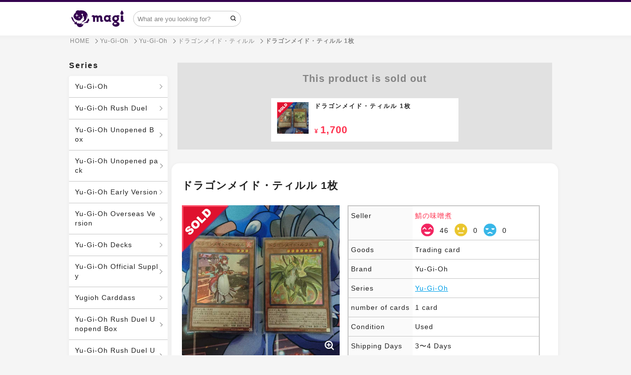

--- FILE ---
content_type: text/html; charset=utf-8
request_url: https://en.magi.camp/items/1493493238
body_size: 26180
content:
<!DOCTYPE html><html lang="en"><head><script>window.dataLayer = window.dataLayer || []
dataLayer.push({ ecommerce: null });
dataLayer.push({
  'event': 'view_item',
  'ecommerce': {
    'value': '1700',
    'items': [{
      'item_id': '3050940',
      'item_name': 'ドラゴンメイド・ティルル 1枚',
      'item_brand': '遊戯王',
      'item_category': 'トレカ',
      'item_category2': '遊戯王',
      'price': '1700',
    }],
  },
});</script>    <!-- Google Tag Manager -->
    <script>(function(w,d,s,l,i){w[l]=w[l]||[];w[l].push({'gtm.start':
    new Date().getTime(),event:'gtm.js'});var f=d.getElementsByTagName(s)[0],
    j=d.createElement(s),dl=l!='dataLayer'?'&l='+l:'';j.async=true;j.src=
    'https://www.googletagmanager.com/gtm.js?id='+i+dl;f.parentNode.insertBefore(j,f);
    })(window,document,'script','dataLayer','GTM-T5MGNZR');</script>
    <!-- End Google Tag Manager -->

  <!-- Optimize Next -->
  <script>(function(p,r,o,j,e,c,t,g){
  p['_'+t]={};g=r.createElement('script');g.src='https://www.googletagmanager.com/gtm.js?id=GTM-'+t;r[o].prepend(g);
  g=r.createElement('style');g.innerText='.'+e+t+'{visibility:hidden!important}';r[o].prepend(g);
  r[o][j].add(e+t);setTimeout(function(){if(r[o][j].contains(e+t)){r[o][j].remove(e+t);p['_'+t]=0}},c)
  })(window,document,'documentElement','classList','loading',2000,'MXMMTX28')</script>
  <!-- End Optimize Next -->
<meta charset="utf-8" /><meta content="IE=edge,chrome=1" http-equiv="X-UA-Compatible" />
<script type="text/javascript">window.NREUM||(NREUM={});NREUM.info={"beacon":"bam.nr-data.net","errorBeacon":"bam.nr-data.net","licenseKey":"3ef8624994","applicationID":"172776011","transactionName":"cVkLFRQNVVoAQR4IFldbFk4VClZB","queueTime":0,"applicationTime":162,"agent":""}</script>
<script type="text/javascript">(window.NREUM||(NREUM={})).init={ajax:{deny_list:["bam.nr-data.net"]},feature_flags:["soft_nav"]};(window.NREUM||(NREUM={})).loader_config={licenseKey:"3ef8624994",applicationID:"172776011",browserID:"172776265"};;/*! For license information please see nr-loader-rum-1.308.0.min.js.LICENSE.txt */
(()=>{var e,t,r={163:(e,t,r)=>{"use strict";r.d(t,{j:()=>E});var n=r(384),i=r(1741);var a=r(2555);r(860).K7.genericEvents;const s="experimental.resources",o="register",c=e=>{if(!e||"string"!=typeof e)return!1;try{document.createDocumentFragment().querySelector(e)}catch{return!1}return!0};var d=r(2614),u=r(944),l=r(8122);const f="[data-nr-mask]",g=e=>(0,l.a)(e,(()=>{const e={feature_flags:[],experimental:{allow_registered_children:!1,resources:!1},mask_selector:"*",block_selector:"[data-nr-block]",mask_input_options:{color:!1,date:!1,"datetime-local":!1,email:!1,month:!1,number:!1,range:!1,search:!1,tel:!1,text:!1,time:!1,url:!1,week:!1,textarea:!1,select:!1,password:!0}};return{ajax:{deny_list:void 0,block_internal:!0,enabled:!0,autoStart:!0},api:{get allow_registered_children(){return e.feature_flags.includes(o)||e.experimental.allow_registered_children},set allow_registered_children(t){e.experimental.allow_registered_children=t},duplicate_registered_data:!1},browser_consent_mode:{enabled:!1},distributed_tracing:{enabled:void 0,exclude_newrelic_header:void 0,cors_use_newrelic_header:void 0,cors_use_tracecontext_headers:void 0,allowed_origins:void 0},get feature_flags(){return e.feature_flags},set feature_flags(t){e.feature_flags=t},generic_events:{enabled:!0,autoStart:!0},harvest:{interval:30},jserrors:{enabled:!0,autoStart:!0},logging:{enabled:!0,autoStart:!0},metrics:{enabled:!0,autoStart:!0},obfuscate:void 0,page_action:{enabled:!0},page_view_event:{enabled:!0,autoStart:!0},page_view_timing:{enabled:!0,autoStart:!0},performance:{capture_marks:!1,capture_measures:!1,capture_detail:!0,resources:{get enabled(){return e.feature_flags.includes(s)||e.experimental.resources},set enabled(t){e.experimental.resources=t},asset_types:[],first_party_domains:[],ignore_newrelic:!0}},privacy:{cookies_enabled:!0},proxy:{assets:void 0,beacon:void 0},session:{expiresMs:d.wk,inactiveMs:d.BB},session_replay:{autoStart:!0,enabled:!1,preload:!1,sampling_rate:10,error_sampling_rate:100,collect_fonts:!1,inline_images:!1,fix_stylesheets:!0,mask_all_inputs:!0,get mask_text_selector(){return e.mask_selector},set mask_text_selector(t){c(t)?e.mask_selector="".concat(t,",").concat(f):""===t||null===t?e.mask_selector=f:(0,u.R)(5,t)},get block_class(){return"nr-block"},get ignore_class(){return"nr-ignore"},get mask_text_class(){return"nr-mask"},get block_selector(){return e.block_selector},set block_selector(t){c(t)?e.block_selector+=",".concat(t):""!==t&&(0,u.R)(6,t)},get mask_input_options(){return e.mask_input_options},set mask_input_options(t){t&&"object"==typeof t?e.mask_input_options={...t,password:!0}:(0,u.R)(7,t)}},session_trace:{enabled:!0,autoStart:!0},soft_navigations:{enabled:!0,autoStart:!0},spa:{enabled:!0,autoStart:!0},ssl:void 0,user_actions:{enabled:!0,elementAttributes:["id","className","tagName","type"]}}})());var p=r(6154),m=r(9324);let h=0;const v={buildEnv:m.F3,distMethod:m.Xs,version:m.xv,originTime:p.WN},b={consented:!1},y={appMetadata:{},get consented(){return this.session?.state?.consent||b.consented},set consented(e){b.consented=e},customTransaction:void 0,denyList:void 0,disabled:!1,harvester:void 0,isolatedBacklog:!1,isRecording:!1,loaderType:void 0,maxBytes:3e4,obfuscator:void 0,onerror:void 0,ptid:void 0,releaseIds:{},session:void 0,timeKeeper:void 0,registeredEntities:[],jsAttributesMetadata:{bytes:0},get harvestCount(){return++h}},_=e=>{const t=(0,l.a)(e,y),r=Object.keys(v).reduce((e,t)=>(e[t]={value:v[t],writable:!1,configurable:!0,enumerable:!0},e),{});return Object.defineProperties(t,r)};var w=r(5701);const x=e=>{const t=e.startsWith("http");e+="/",r.p=t?e:"https://"+e};var R=r(7836),k=r(3241);const A={accountID:void 0,trustKey:void 0,agentID:void 0,licenseKey:void 0,applicationID:void 0,xpid:void 0},S=e=>(0,l.a)(e,A),T=new Set;function E(e,t={},r,s){let{init:o,info:c,loader_config:d,runtime:u={},exposed:l=!0}=t;if(!c){const e=(0,n.pV)();o=e.init,c=e.info,d=e.loader_config}e.init=g(o||{}),e.loader_config=S(d||{}),c.jsAttributes??={},p.bv&&(c.jsAttributes.isWorker=!0),e.info=(0,a.D)(c);const f=e.init,m=[c.beacon,c.errorBeacon];T.has(e.agentIdentifier)||(f.proxy.assets&&(x(f.proxy.assets),m.push(f.proxy.assets)),f.proxy.beacon&&m.push(f.proxy.beacon),e.beacons=[...m],function(e){const t=(0,n.pV)();Object.getOwnPropertyNames(i.W.prototype).forEach(r=>{const n=i.W.prototype[r];if("function"!=typeof n||"constructor"===n)return;let a=t[r];e[r]&&!1!==e.exposed&&"micro-agent"!==e.runtime?.loaderType&&(t[r]=(...t)=>{const n=e[r](...t);return a?a(...t):n})})}(e),(0,n.US)("activatedFeatures",w.B)),u.denyList=[...f.ajax.deny_list||[],...f.ajax.block_internal?m:[]],u.ptid=e.agentIdentifier,u.loaderType=r,e.runtime=_(u),T.has(e.agentIdentifier)||(e.ee=R.ee.get(e.agentIdentifier),e.exposed=l,(0,k.W)({agentIdentifier:e.agentIdentifier,drained:!!w.B?.[e.agentIdentifier],type:"lifecycle",name:"initialize",feature:void 0,data:e.config})),T.add(e.agentIdentifier)}},384:(e,t,r)=>{"use strict";r.d(t,{NT:()=>s,US:()=>u,Zm:()=>o,bQ:()=>d,dV:()=>c,pV:()=>l});var n=r(6154),i=r(1863),a=r(1910);const s={beacon:"bam.nr-data.net",errorBeacon:"bam.nr-data.net"};function o(){return n.gm.NREUM||(n.gm.NREUM={}),void 0===n.gm.newrelic&&(n.gm.newrelic=n.gm.NREUM),n.gm.NREUM}function c(){let e=o();return e.o||(e.o={ST:n.gm.setTimeout,SI:n.gm.setImmediate||n.gm.setInterval,CT:n.gm.clearTimeout,XHR:n.gm.XMLHttpRequest,REQ:n.gm.Request,EV:n.gm.Event,PR:n.gm.Promise,MO:n.gm.MutationObserver,FETCH:n.gm.fetch,WS:n.gm.WebSocket},(0,a.i)(...Object.values(e.o))),e}function d(e,t){let r=o();r.initializedAgents??={},t.initializedAt={ms:(0,i.t)(),date:new Date},r.initializedAgents[e]=t}function u(e,t){o()[e]=t}function l(){return function(){let e=o();const t=e.info||{};e.info={beacon:s.beacon,errorBeacon:s.errorBeacon,...t}}(),function(){let e=o();const t=e.init||{};e.init={...t}}(),c(),function(){let e=o();const t=e.loader_config||{};e.loader_config={...t}}(),o()}},782:(e,t,r)=>{"use strict";r.d(t,{T:()=>n});const n=r(860).K7.pageViewTiming},860:(e,t,r)=>{"use strict";r.d(t,{$J:()=>u,K7:()=>c,P3:()=>d,XX:()=>i,Yy:()=>o,df:()=>a,qY:()=>n,v4:()=>s});const n="events",i="jserrors",a="browser/blobs",s="rum",o="browser/logs",c={ajax:"ajax",genericEvents:"generic_events",jserrors:i,logging:"logging",metrics:"metrics",pageAction:"page_action",pageViewEvent:"page_view_event",pageViewTiming:"page_view_timing",sessionReplay:"session_replay",sessionTrace:"session_trace",softNav:"soft_navigations",spa:"spa"},d={[c.pageViewEvent]:1,[c.pageViewTiming]:2,[c.metrics]:3,[c.jserrors]:4,[c.spa]:5,[c.ajax]:6,[c.sessionTrace]:7,[c.softNav]:8,[c.sessionReplay]:9,[c.logging]:10,[c.genericEvents]:11},u={[c.pageViewEvent]:s,[c.pageViewTiming]:n,[c.ajax]:n,[c.spa]:n,[c.softNav]:n,[c.metrics]:i,[c.jserrors]:i,[c.sessionTrace]:a,[c.sessionReplay]:a,[c.logging]:o,[c.genericEvents]:"ins"}},944:(e,t,r)=>{"use strict";r.d(t,{R:()=>i});var n=r(3241);function i(e,t){"function"==typeof console.debug&&(console.debug("New Relic Warning: https://github.com/newrelic/newrelic-browser-agent/blob/main/docs/warning-codes.md#".concat(e),t),(0,n.W)({agentIdentifier:null,drained:null,type:"data",name:"warn",feature:"warn",data:{code:e,secondary:t}}))}},1687:(e,t,r)=>{"use strict";r.d(t,{Ak:()=>d,Ze:()=>f,x3:()=>u});var n=r(3241),i=r(7836),a=r(3606),s=r(860),o=r(2646);const c={};function d(e,t){const r={staged:!1,priority:s.P3[t]||0};l(e),c[e].get(t)||c[e].set(t,r)}function u(e,t){e&&c[e]&&(c[e].get(t)&&c[e].delete(t),p(e,t,!1),c[e].size&&g(e))}function l(e){if(!e)throw new Error("agentIdentifier required");c[e]||(c[e]=new Map)}function f(e="",t="feature",r=!1){if(l(e),!e||!c[e].get(t)||r)return p(e,t);c[e].get(t).staged=!0,g(e)}function g(e){const t=Array.from(c[e]);t.every(([e,t])=>t.staged)&&(t.sort((e,t)=>e[1].priority-t[1].priority),t.forEach(([t])=>{c[e].delete(t),p(e,t)}))}function p(e,t,r=!0){const s=e?i.ee.get(e):i.ee,c=a.i.handlers;if(!s.aborted&&s.backlog&&c){if((0,n.W)({agentIdentifier:e,type:"lifecycle",name:"drain",feature:t}),r){const e=s.backlog[t],r=c[t];if(r){for(let t=0;e&&t<e.length;++t)m(e[t],r);Object.entries(r).forEach(([e,t])=>{Object.values(t||{}).forEach(t=>{t[0]?.on&&t[0]?.context()instanceof o.y&&t[0].on(e,t[1])})})}}s.isolatedBacklog||delete c[t],s.backlog[t]=null,s.emit("drain-"+t,[])}}function m(e,t){var r=e[1];Object.values(t[r]||{}).forEach(t=>{var r=e[0];if(t[0]===r){var n=t[1],i=e[3],a=e[2];n.apply(i,a)}})}},1738:(e,t,r)=>{"use strict";r.d(t,{U:()=>g,Y:()=>f});var n=r(3241),i=r(9908),a=r(1863),s=r(944),o=r(5701),c=r(3969),d=r(8362),u=r(860),l=r(4261);function f(e,t,r,a){const f=a||r;!f||f[e]&&f[e]!==d.d.prototype[e]||(f[e]=function(){(0,i.p)(c.xV,["API/"+e+"/called"],void 0,u.K7.metrics,r.ee),(0,n.W)({agentIdentifier:r.agentIdentifier,drained:!!o.B?.[r.agentIdentifier],type:"data",name:"api",feature:l.Pl+e,data:{}});try{return t.apply(this,arguments)}catch(e){(0,s.R)(23,e)}})}function g(e,t,r,n,s){const o=e.info;null===r?delete o.jsAttributes[t]:o.jsAttributes[t]=r,(s||null===r)&&(0,i.p)(l.Pl+n,[(0,a.t)(),t,r],void 0,"session",e.ee)}},1741:(e,t,r)=>{"use strict";r.d(t,{W:()=>a});var n=r(944),i=r(4261);class a{#e(e,...t){if(this[e]!==a.prototype[e])return this[e](...t);(0,n.R)(35,e)}addPageAction(e,t){return this.#e(i.hG,e,t)}register(e){return this.#e(i.eY,e)}recordCustomEvent(e,t){return this.#e(i.fF,e,t)}setPageViewName(e,t){return this.#e(i.Fw,e,t)}setCustomAttribute(e,t,r){return this.#e(i.cD,e,t,r)}noticeError(e,t){return this.#e(i.o5,e,t)}setUserId(e,t=!1){return this.#e(i.Dl,e,t)}setApplicationVersion(e){return this.#e(i.nb,e)}setErrorHandler(e){return this.#e(i.bt,e)}addRelease(e,t){return this.#e(i.k6,e,t)}log(e,t){return this.#e(i.$9,e,t)}start(){return this.#e(i.d3)}finished(e){return this.#e(i.BL,e)}recordReplay(){return this.#e(i.CH)}pauseReplay(){return this.#e(i.Tb)}addToTrace(e){return this.#e(i.U2,e)}setCurrentRouteName(e){return this.#e(i.PA,e)}interaction(e){return this.#e(i.dT,e)}wrapLogger(e,t,r){return this.#e(i.Wb,e,t,r)}measure(e,t){return this.#e(i.V1,e,t)}consent(e){return this.#e(i.Pv,e)}}},1863:(e,t,r)=>{"use strict";function n(){return Math.floor(performance.now())}r.d(t,{t:()=>n})},1910:(e,t,r)=>{"use strict";r.d(t,{i:()=>a});var n=r(944);const i=new Map;function a(...e){return e.every(e=>{if(i.has(e))return i.get(e);const t="function"==typeof e?e.toString():"",r=t.includes("[native code]"),a=t.includes("nrWrapper");return r||a||(0,n.R)(64,e?.name||t),i.set(e,r),r})}},2555:(e,t,r)=>{"use strict";r.d(t,{D:()=>o,f:()=>s});var n=r(384),i=r(8122);const a={beacon:n.NT.beacon,errorBeacon:n.NT.errorBeacon,licenseKey:void 0,applicationID:void 0,sa:void 0,queueTime:void 0,applicationTime:void 0,ttGuid:void 0,user:void 0,account:void 0,product:void 0,extra:void 0,jsAttributes:{},userAttributes:void 0,atts:void 0,transactionName:void 0,tNamePlain:void 0};function s(e){try{return!!e.licenseKey&&!!e.errorBeacon&&!!e.applicationID}catch(e){return!1}}const o=e=>(0,i.a)(e,a)},2614:(e,t,r)=>{"use strict";r.d(t,{BB:()=>s,H3:()=>n,g:()=>d,iL:()=>c,tS:()=>o,uh:()=>i,wk:()=>a});const n="NRBA",i="SESSION",a=144e5,s=18e5,o={STARTED:"session-started",PAUSE:"session-pause",RESET:"session-reset",RESUME:"session-resume",UPDATE:"session-update"},c={SAME_TAB:"same-tab",CROSS_TAB:"cross-tab"},d={OFF:0,FULL:1,ERROR:2}},2646:(e,t,r)=>{"use strict";r.d(t,{y:()=>n});class n{constructor(e){this.contextId=e}}},2843:(e,t,r)=>{"use strict";r.d(t,{G:()=>a,u:()=>i});var n=r(3878);function i(e,t=!1,r,i){(0,n.DD)("visibilitychange",function(){if(t)return void("hidden"===document.visibilityState&&e());e(document.visibilityState)},r,i)}function a(e,t,r){(0,n.sp)("pagehide",e,t,r)}},3241:(e,t,r)=>{"use strict";r.d(t,{W:()=>a});var n=r(6154);const i="newrelic";function a(e={}){try{n.gm.dispatchEvent(new CustomEvent(i,{detail:e}))}catch(e){}}},3606:(e,t,r)=>{"use strict";r.d(t,{i:()=>a});var n=r(9908);a.on=s;var i=a.handlers={};function a(e,t,r,a){s(a||n.d,i,e,t,r)}function s(e,t,r,i,a){a||(a="feature"),e||(e=n.d);var s=t[a]=t[a]||{};(s[r]=s[r]||[]).push([e,i])}},3878:(e,t,r)=>{"use strict";function n(e,t){return{capture:e,passive:!1,signal:t}}function i(e,t,r=!1,i){window.addEventListener(e,t,n(r,i))}function a(e,t,r=!1,i){document.addEventListener(e,t,n(r,i))}r.d(t,{DD:()=>a,jT:()=>n,sp:()=>i})},3969:(e,t,r)=>{"use strict";r.d(t,{TZ:()=>n,XG:()=>o,rs:()=>i,xV:()=>s,z_:()=>a});const n=r(860).K7.metrics,i="sm",a="cm",s="storeSupportabilityMetrics",o="storeEventMetrics"},4234:(e,t,r)=>{"use strict";r.d(t,{W:()=>a});var n=r(7836),i=r(1687);class a{constructor(e,t){this.agentIdentifier=e,this.ee=n.ee.get(e),this.featureName=t,this.blocked=!1}deregisterDrain(){(0,i.x3)(this.agentIdentifier,this.featureName)}}},4261:(e,t,r)=>{"use strict";r.d(t,{$9:()=>d,BL:()=>o,CH:()=>g,Dl:()=>_,Fw:()=>y,PA:()=>h,Pl:()=>n,Pv:()=>k,Tb:()=>l,U2:()=>a,V1:()=>R,Wb:()=>x,bt:()=>b,cD:()=>v,d3:()=>w,dT:()=>c,eY:()=>p,fF:()=>f,hG:()=>i,k6:()=>s,nb:()=>m,o5:()=>u});const n="api-",i="addPageAction",a="addToTrace",s="addRelease",o="finished",c="interaction",d="log",u="noticeError",l="pauseReplay",f="recordCustomEvent",g="recordReplay",p="register",m="setApplicationVersion",h="setCurrentRouteName",v="setCustomAttribute",b="setErrorHandler",y="setPageViewName",_="setUserId",w="start",x="wrapLogger",R="measure",k="consent"},5289:(e,t,r)=>{"use strict";r.d(t,{GG:()=>s,Qr:()=>c,sB:()=>o});var n=r(3878),i=r(6389);function a(){return"undefined"==typeof document||"complete"===document.readyState}function s(e,t){if(a())return e();const r=(0,i.J)(e),s=setInterval(()=>{a()&&(clearInterval(s),r())},500);(0,n.sp)("load",r,t)}function o(e){if(a())return e();(0,n.DD)("DOMContentLoaded",e)}function c(e){if(a())return e();(0,n.sp)("popstate",e)}},5607:(e,t,r)=>{"use strict";r.d(t,{W:()=>n});const n=(0,r(9566).bz)()},5701:(e,t,r)=>{"use strict";r.d(t,{B:()=>a,t:()=>s});var n=r(3241);const i=new Set,a={};function s(e,t){const r=t.agentIdentifier;a[r]??={},e&&"object"==typeof e&&(i.has(r)||(t.ee.emit("rumresp",[e]),a[r]=e,i.add(r),(0,n.W)({agentIdentifier:r,loaded:!0,drained:!0,type:"lifecycle",name:"load",feature:void 0,data:e})))}},6154:(e,t,r)=>{"use strict";r.d(t,{OF:()=>c,RI:()=>i,WN:()=>u,bv:()=>a,eN:()=>l,gm:()=>s,mw:()=>o,sb:()=>d});var n=r(1863);const i="undefined"!=typeof window&&!!window.document,a="undefined"!=typeof WorkerGlobalScope&&("undefined"!=typeof self&&self instanceof WorkerGlobalScope&&self.navigator instanceof WorkerNavigator||"undefined"!=typeof globalThis&&globalThis instanceof WorkerGlobalScope&&globalThis.navigator instanceof WorkerNavigator),s=i?window:"undefined"!=typeof WorkerGlobalScope&&("undefined"!=typeof self&&self instanceof WorkerGlobalScope&&self||"undefined"!=typeof globalThis&&globalThis instanceof WorkerGlobalScope&&globalThis),o=Boolean("hidden"===s?.document?.visibilityState),c=/iPad|iPhone|iPod/.test(s.navigator?.userAgent),d=c&&"undefined"==typeof SharedWorker,u=((()=>{const e=s.navigator?.userAgent?.match(/Firefox[/\s](\d+\.\d+)/);Array.isArray(e)&&e.length>=2&&e[1]})(),Date.now()-(0,n.t)()),l=()=>"undefined"!=typeof PerformanceNavigationTiming&&s?.performance?.getEntriesByType("navigation")?.[0]?.responseStart},6389:(e,t,r)=>{"use strict";function n(e,t=500,r={}){const n=r?.leading||!1;let i;return(...r)=>{n&&void 0===i&&(e.apply(this,r),i=setTimeout(()=>{i=clearTimeout(i)},t)),n||(clearTimeout(i),i=setTimeout(()=>{e.apply(this,r)},t))}}function i(e){let t=!1;return(...r)=>{t||(t=!0,e.apply(this,r))}}r.d(t,{J:()=>i,s:()=>n})},6630:(e,t,r)=>{"use strict";r.d(t,{T:()=>n});const n=r(860).K7.pageViewEvent},7699:(e,t,r)=>{"use strict";r.d(t,{It:()=>a,KC:()=>o,No:()=>i,qh:()=>s});var n=r(860);const i=16e3,a=1e6,s="SESSION_ERROR",o={[n.K7.logging]:!0,[n.K7.genericEvents]:!1,[n.K7.jserrors]:!1,[n.K7.ajax]:!1}},7836:(e,t,r)=>{"use strict";r.d(t,{P:()=>o,ee:()=>c});var n=r(384),i=r(8990),a=r(2646),s=r(5607);const o="nr@context:".concat(s.W),c=function e(t,r){var n={},s={},u={},l=!1;try{l=16===r.length&&d.initializedAgents?.[r]?.runtime.isolatedBacklog}catch(e){}var f={on:p,addEventListener:p,removeEventListener:function(e,t){var r=n[e];if(!r)return;for(var i=0;i<r.length;i++)r[i]===t&&r.splice(i,1)},emit:function(e,r,n,i,a){!1!==a&&(a=!0);if(c.aborted&&!i)return;t&&a&&t.emit(e,r,n);var o=g(n);m(e).forEach(e=>{e.apply(o,r)});var d=v()[s[e]];d&&d.push([f,e,r,o]);return o},get:h,listeners:m,context:g,buffer:function(e,t){const r=v();if(t=t||"feature",f.aborted)return;Object.entries(e||{}).forEach(([e,n])=>{s[n]=t,t in r||(r[t]=[])})},abort:function(){f._aborted=!0,Object.keys(f.backlog).forEach(e=>{delete f.backlog[e]})},isBuffering:function(e){return!!v()[s[e]]},debugId:r,backlog:l?{}:t&&"object"==typeof t.backlog?t.backlog:{},isolatedBacklog:l};return Object.defineProperty(f,"aborted",{get:()=>{let e=f._aborted||!1;return e||(t&&(e=t.aborted),e)}}),f;function g(e){return e&&e instanceof a.y?e:e?(0,i.I)(e,o,()=>new a.y(o)):new a.y(o)}function p(e,t){n[e]=m(e).concat(t)}function m(e){return n[e]||[]}function h(t){return u[t]=u[t]||e(f,t)}function v(){return f.backlog}}(void 0,"globalEE"),d=(0,n.Zm)();d.ee||(d.ee=c)},8122:(e,t,r)=>{"use strict";r.d(t,{a:()=>i});var n=r(944);function i(e,t){try{if(!e||"object"!=typeof e)return(0,n.R)(3);if(!t||"object"!=typeof t)return(0,n.R)(4);const r=Object.create(Object.getPrototypeOf(t),Object.getOwnPropertyDescriptors(t)),a=0===Object.keys(r).length?e:r;for(let s in a)if(void 0!==e[s])try{if(null===e[s]){r[s]=null;continue}Array.isArray(e[s])&&Array.isArray(t[s])?r[s]=Array.from(new Set([...e[s],...t[s]])):"object"==typeof e[s]&&"object"==typeof t[s]?r[s]=i(e[s],t[s]):r[s]=e[s]}catch(e){r[s]||(0,n.R)(1,e)}return r}catch(e){(0,n.R)(2,e)}}},8362:(e,t,r)=>{"use strict";r.d(t,{d:()=>a});var n=r(9566),i=r(1741);class a extends i.W{agentIdentifier=(0,n.LA)(16)}},8374:(e,t,r)=>{r.nc=(()=>{try{return document?.currentScript?.nonce}catch(e){}return""})()},8990:(e,t,r)=>{"use strict";r.d(t,{I:()=>i});var n=Object.prototype.hasOwnProperty;function i(e,t,r){if(n.call(e,t))return e[t];var i=r();if(Object.defineProperty&&Object.keys)try{return Object.defineProperty(e,t,{value:i,writable:!0,enumerable:!1}),i}catch(e){}return e[t]=i,i}},9324:(e,t,r)=>{"use strict";r.d(t,{F3:()=>i,Xs:()=>a,xv:()=>n});const n="1.308.0",i="PROD",a="CDN"},9566:(e,t,r)=>{"use strict";r.d(t,{LA:()=>o,bz:()=>s});var n=r(6154);const i="xxxxxxxx-xxxx-4xxx-yxxx-xxxxxxxxxxxx";function a(e,t){return e?15&e[t]:16*Math.random()|0}function s(){const e=n.gm?.crypto||n.gm?.msCrypto;let t,r=0;return e&&e.getRandomValues&&(t=e.getRandomValues(new Uint8Array(30))),i.split("").map(e=>"x"===e?a(t,r++).toString(16):"y"===e?(3&a()|8).toString(16):e).join("")}function o(e){const t=n.gm?.crypto||n.gm?.msCrypto;let r,i=0;t&&t.getRandomValues&&(r=t.getRandomValues(new Uint8Array(e)));const s=[];for(var o=0;o<e;o++)s.push(a(r,i++).toString(16));return s.join("")}},9908:(e,t,r)=>{"use strict";r.d(t,{d:()=>n,p:()=>i});var n=r(7836).ee.get("handle");function i(e,t,r,i,a){a?(a.buffer([e],i),a.emit(e,t,r)):(n.buffer([e],i),n.emit(e,t,r))}}},n={};function i(e){var t=n[e];if(void 0!==t)return t.exports;var a=n[e]={exports:{}};return r[e](a,a.exports,i),a.exports}i.m=r,i.d=(e,t)=>{for(var r in t)i.o(t,r)&&!i.o(e,r)&&Object.defineProperty(e,r,{enumerable:!0,get:t[r]})},i.f={},i.e=e=>Promise.all(Object.keys(i.f).reduce((t,r)=>(i.f[r](e,t),t),[])),i.u=e=>"nr-rum-1.308.0.min.js",i.o=(e,t)=>Object.prototype.hasOwnProperty.call(e,t),e={},t="NRBA-1.308.0.PROD:",i.l=(r,n,a,s)=>{if(e[r])e[r].push(n);else{var o,c;if(void 0!==a)for(var d=document.getElementsByTagName("script"),u=0;u<d.length;u++){var l=d[u];if(l.getAttribute("src")==r||l.getAttribute("data-webpack")==t+a){o=l;break}}if(!o){c=!0;var f={296:"sha512-+MIMDsOcckGXa1EdWHqFNv7P+JUkd5kQwCBr3KE6uCvnsBNUrdSt4a/3/L4j4TxtnaMNjHpza2/erNQbpacJQA=="};(o=document.createElement("script")).charset="utf-8",i.nc&&o.setAttribute("nonce",i.nc),o.setAttribute("data-webpack",t+a),o.src=r,0!==o.src.indexOf(window.location.origin+"/")&&(o.crossOrigin="anonymous"),f[s]&&(o.integrity=f[s])}e[r]=[n];var g=(t,n)=>{o.onerror=o.onload=null,clearTimeout(p);var i=e[r];if(delete e[r],o.parentNode&&o.parentNode.removeChild(o),i&&i.forEach(e=>e(n)),t)return t(n)},p=setTimeout(g.bind(null,void 0,{type:"timeout",target:o}),12e4);o.onerror=g.bind(null,o.onerror),o.onload=g.bind(null,o.onload),c&&document.head.appendChild(o)}},i.r=e=>{"undefined"!=typeof Symbol&&Symbol.toStringTag&&Object.defineProperty(e,Symbol.toStringTag,{value:"Module"}),Object.defineProperty(e,"__esModule",{value:!0})},i.p="https://js-agent.newrelic.com/",(()=>{var e={374:0,840:0};i.f.j=(t,r)=>{var n=i.o(e,t)?e[t]:void 0;if(0!==n)if(n)r.push(n[2]);else{var a=new Promise((r,i)=>n=e[t]=[r,i]);r.push(n[2]=a);var s=i.p+i.u(t),o=new Error;i.l(s,r=>{if(i.o(e,t)&&(0!==(n=e[t])&&(e[t]=void 0),n)){var a=r&&("load"===r.type?"missing":r.type),s=r&&r.target&&r.target.src;o.message="Loading chunk "+t+" failed: ("+a+": "+s+")",o.name="ChunkLoadError",o.type=a,o.request=s,n[1](o)}},"chunk-"+t,t)}};var t=(t,r)=>{var n,a,[s,o,c]=r,d=0;if(s.some(t=>0!==e[t])){for(n in o)i.o(o,n)&&(i.m[n]=o[n]);if(c)c(i)}for(t&&t(r);d<s.length;d++)a=s[d],i.o(e,a)&&e[a]&&e[a][0](),e[a]=0},r=self["webpackChunk:NRBA-1.308.0.PROD"]=self["webpackChunk:NRBA-1.308.0.PROD"]||[];r.forEach(t.bind(null,0)),r.push=t.bind(null,r.push.bind(r))})(),(()=>{"use strict";i(8374);var e=i(8362),t=i(860);const r=Object.values(t.K7);var n=i(163);var a=i(9908),s=i(1863),o=i(4261),c=i(1738);var d=i(1687),u=i(4234),l=i(5289),f=i(6154),g=i(944),p=i(384);const m=e=>f.RI&&!0===e?.privacy.cookies_enabled;function h(e){return!!(0,p.dV)().o.MO&&m(e)&&!0===e?.session_trace.enabled}var v=i(6389),b=i(7699);class y extends u.W{constructor(e,t){super(e.agentIdentifier,t),this.agentRef=e,this.abortHandler=void 0,this.featAggregate=void 0,this.loadedSuccessfully=void 0,this.onAggregateImported=new Promise(e=>{this.loadedSuccessfully=e}),this.deferred=Promise.resolve(),!1===e.init[this.featureName].autoStart?this.deferred=new Promise((t,r)=>{this.ee.on("manual-start-all",(0,v.J)(()=>{(0,d.Ak)(e.agentIdentifier,this.featureName),t()}))}):(0,d.Ak)(e.agentIdentifier,t)}importAggregator(e,t,r={}){if(this.featAggregate)return;const n=async()=>{let n;await this.deferred;try{if(m(e.init)){const{setupAgentSession:t}=await i.e(296).then(i.bind(i,3305));n=t(e)}}catch(e){(0,g.R)(20,e),this.ee.emit("internal-error",[e]),(0,a.p)(b.qh,[e],void 0,this.featureName,this.ee)}try{if(!this.#t(this.featureName,n,e.init))return(0,d.Ze)(this.agentIdentifier,this.featureName),void this.loadedSuccessfully(!1);const{Aggregate:i}=await t();this.featAggregate=new i(e,r),e.runtime.harvester.initializedAggregates.push(this.featAggregate),this.loadedSuccessfully(!0)}catch(e){(0,g.R)(34,e),this.abortHandler?.(),(0,d.Ze)(this.agentIdentifier,this.featureName,!0),this.loadedSuccessfully(!1),this.ee&&this.ee.abort()}};f.RI?(0,l.GG)(()=>n(),!0):n()}#t(e,r,n){if(this.blocked)return!1;switch(e){case t.K7.sessionReplay:return h(n)&&!!r;case t.K7.sessionTrace:return!!r;default:return!0}}}var _=i(6630),w=i(2614),x=i(3241);class R extends y{static featureName=_.T;constructor(e){var t;super(e,_.T),this.setupInspectionEvents(e.agentIdentifier),t=e,(0,c.Y)(o.Fw,function(e,r){"string"==typeof e&&("/"!==e.charAt(0)&&(e="/"+e),t.runtime.customTransaction=(r||"http://custom.transaction")+e,(0,a.p)(o.Pl+o.Fw,[(0,s.t)()],void 0,void 0,t.ee))},t),this.importAggregator(e,()=>i.e(296).then(i.bind(i,3943)))}setupInspectionEvents(e){const t=(t,r)=>{t&&(0,x.W)({agentIdentifier:e,timeStamp:t.timeStamp,loaded:"complete"===t.target.readyState,type:"window",name:r,data:t.target.location+""})};(0,l.sB)(e=>{t(e,"DOMContentLoaded")}),(0,l.GG)(e=>{t(e,"load")}),(0,l.Qr)(e=>{t(e,"navigate")}),this.ee.on(w.tS.UPDATE,(t,r)=>{(0,x.W)({agentIdentifier:e,type:"lifecycle",name:"session",data:r})})}}class k extends e.d{constructor(e){var t;(super(),f.gm)?(this.features={},(0,p.bQ)(this.agentIdentifier,this),this.desiredFeatures=new Set(e.features||[]),this.desiredFeatures.add(R),(0,n.j)(this,e,e.loaderType||"agent"),t=this,(0,c.Y)(o.cD,function(e,r,n=!1){if("string"==typeof e){if(["string","number","boolean"].includes(typeof r)||null===r)return(0,c.U)(t,e,r,o.cD,n);(0,g.R)(40,typeof r)}else(0,g.R)(39,typeof e)},t),function(e){(0,c.Y)(o.Dl,function(t,r=!1){if("string"!=typeof t&&null!==t)return void(0,g.R)(41,typeof t);const n=e.info.jsAttributes["enduser.id"];r&&null!=n&&n!==t?(0,a.p)(o.Pl+"setUserIdAndResetSession",[t],void 0,"session",e.ee):(0,c.U)(e,"enduser.id",t,o.Dl,!0)},e)}(this),function(e){(0,c.Y)(o.nb,function(t){if("string"==typeof t||null===t)return(0,c.U)(e,"application.version",t,o.nb,!1);(0,g.R)(42,typeof t)},e)}(this),function(e){(0,c.Y)(o.d3,function(){e.ee.emit("manual-start-all")},e)}(this),function(e){(0,c.Y)(o.Pv,function(t=!0){if("boolean"==typeof t){if((0,a.p)(o.Pl+o.Pv,[t],void 0,"session",e.ee),e.runtime.consented=t,t){const t=e.features.page_view_event;t.onAggregateImported.then(e=>{const r=t.featAggregate;e&&!r.sentRum&&r.sendRum()})}}else(0,g.R)(65,typeof t)},e)}(this),this.run()):(0,g.R)(21)}get config(){return{info:this.info,init:this.init,loader_config:this.loader_config,runtime:this.runtime}}get api(){return this}run(){try{const e=function(e){const t={};return r.forEach(r=>{t[r]=!!e[r]?.enabled}),t}(this.init),n=[...this.desiredFeatures];n.sort((e,r)=>t.P3[e.featureName]-t.P3[r.featureName]),n.forEach(r=>{if(!e[r.featureName]&&r.featureName!==t.K7.pageViewEvent)return;if(r.featureName===t.K7.spa)return void(0,g.R)(67);const n=function(e){switch(e){case t.K7.ajax:return[t.K7.jserrors];case t.K7.sessionTrace:return[t.K7.ajax,t.K7.pageViewEvent];case t.K7.sessionReplay:return[t.K7.sessionTrace];case t.K7.pageViewTiming:return[t.K7.pageViewEvent];default:return[]}}(r.featureName).filter(e=>!(e in this.features));n.length>0&&(0,g.R)(36,{targetFeature:r.featureName,missingDependencies:n}),this.features[r.featureName]=new r(this)})}catch(e){(0,g.R)(22,e);for(const e in this.features)this.features[e].abortHandler?.();const t=(0,p.Zm)();delete t.initializedAgents[this.agentIdentifier]?.features,delete this.sharedAggregator;return t.ee.get(this.agentIdentifier).abort(),!1}}}var A=i(2843),S=i(782);class T extends y{static featureName=S.T;constructor(e){super(e,S.T),f.RI&&((0,A.u)(()=>(0,a.p)("docHidden",[(0,s.t)()],void 0,S.T,this.ee),!0),(0,A.G)(()=>(0,a.p)("winPagehide",[(0,s.t)()],void 0,S.T,this.ee)),this.importAggregator(e,()=>i.e(296).then(i.bind(i,2117))))}}var E=i(3969);class I extends y{static featureName=E.TZ;constructor(e){super(e,E.TZ),f.RI&&document.addEventListener("securitypolicyviolation",e=>{(0,a.p)(E.xV,["Generic/CSPViolation/Detected"],void 0,this.featureName,this.ee)}),this.importAggregator(e,()=>i.e(296).then(i.bind(i,9623)))}}new k({features:[R,T,I],loaderType:"lite"})})()})();</script><meta content="width=device-width,initial-scale=1.0" name="viewport" /><meta content="telephone=no" name="format-detection" /><title>ドラゴンメイド・ティルル 1枚 (Used) （1493493238）| magi -TCG Marketplace-  | magi</title><meta content="en_US" property="og:locale" /><meta content="magi" property="og:site_name" /><meta content="website" property="og:type" /><meta content="https://en.magi.camp/items/1493493238" property="og:url" /><meta content="ドラゴンメイド・ティルル 1枚 (Used) （1493493238）| magi -TCG Marketplace-  | magi" property="og:title" /><meta content="https://s3-ap-northeast-1.amazonaws.com/jiraffe-magi/prod/images/item/3050940/1.jpg" property="og:image" /><meta content="カードフリマアプリ magi" property="al:ios:app_name" /><meta content="1115520865" property="al:ios:app_store_id" /><meta content="カードフリマアプリ magi" property="al:android:app_name" /><meta content="jp.co.jiraffe.magi" property="al:android:package" /><meta content="app-id=1459340102" name="apple-itunes-app" /><meta content="summary" name="twitter:card" /><meta content="@magi_cards" name="twitter:site" /><meta content="@magi_cards" name="twitter:creator" /><meta content="ドラゴンメイド・ティルル 1枚 (Used) （1493493238）| magi -TCG Marketplace-  | magi" name="twitter:title" /><meta content="summary_large_image" name="twitter:card" /><meta content="magi" name="twitter:app:name:iphone" /><meta content="magi" name="twitter:app:name:ipad" /><meta content="1115520865" name="twitter:app:id:iphone" /><meta content="1115520865" name="twitter:app:id:ipad" /><meta content="magi" name="twitter:app:name:ipad" /><meta content="magi" name="twitter:app:name:googleplay" /><meta content="jp.co.jiraffe.magi" name="twitter:app:id:googleplay" /><meta content="ドラゴンメイド・ティルル 1枚 (Used) （1493493238）| magi -TCG Marketplace-  | magi" name="twitter:text:title" /><meta content="https://s3-ap-northeast-1.amazonaws.com/jiraffe-magi/prod/images/item/3050940/1.jpg" name="twitter:image" /><meta content="#80499c" name="theme-color" /><meta content="27944538211-pqpb0p2ln1pb8jpk2m7ip2cnb7g31oum.apps.googleusercontent.com" name="google-signin-client_id" /><meta name="description" content="「ドラゴンメイド・ティルル 1枚」 is an item listed by 鯖の味噌煮. Its series is Yu-Gi-Oh and the condition is Used. It will be shipped from Japan in 3〜4 Days days after purchase.">
<link rel="canonical" href="https://en.magi.camp/items/1493493238">
<meta name="item_id" content="3050940">
<meta name="item_name" content="ドラゴンメイド・ティルル 1枚">
<meta name="item_quantity" content="1">
<meta name="item_price" content="1700">
<meta name="item_image" content="https://s3-ap-northeast-1.amazonaws.com/jiraffe-magi/prod/images/item/3050940/1.jpg">
<meta name="item_url" content="https://en.magi.camp/items/1493493238">
<meta name="has_stock" content="false"><meta content="q7v7oynozu724skkbunfig4dfhgohp" name="facebook-domain-verification" /><link href="/apple-touch-icon.png" rel="apple-touch-icon" /><link href="/favicon-32x32.ico" rel="shortcut icon" /><link href="https://fonts.googleapis.com/css?family=Montserrat" rel="stylesheet" /><meta name="csrf-param" content="authenticity_token" />
<meta name="csrf-token" content="Y2ZmU3DMO-p3GI8oyxNOle8h1hhJMm4Hy3c5oxSJ9LBRwpXpf8KaJrlgKCRy9s9GuFpy40ZK26JZ7QOK94Zz8w" /><link rel="stylesheet" href="/assets/application-bf6ced7ae4c19020c5174ad8a6d42b12af837bfff86bac0a65414358979812c1.css" media="all" /><link rel="stylesheet" href="/assets/application-legacy-289f3116dfc9c871c0d38fd3c59a6b2626076a94eca06cca5f8df84fc8376f1c.css" />  <script type="text/javascript" charset="UTF-8" async="true" src="https://checkout-api.worldshopping.jp/v1/script?token=magi_camp"></script>
</head><body class="items items show"><script type="text/javascript">
  var _user_id = '';
  var _session_id = '';

  var _sift = window._sift = window._sift || [];
  _sift.push(['_setAccount', '04e928bf63']);
  _sift.push(['_setUserId', _user_id]);
  _sift.push(['_setSessionId', _session_id]);
  _sift.push(['_trackPageview']);

 (function() {
   function ls() {
     var e = document.createElement('script');
     e.src = 'https://cdn.sift.com/s.js';
     document.body.appendChild(e);
   }
   if (window.attachEvent) {
     window.attachEvent('onload', ls);
   } else {
     window.addEventListener('load', ls, false);
   }
 })();
</script>
      <!-- Google Tag Manager (noscript) -->
      <noscript><iframe src="https://www.googletagmanager.com/ns.html?id=GTM-T5MGNZR"
      height="0" width="0" style="display:none;visibility:hidden"></iframe></noscript>
      <!-- End Google Tag Manager (noscript) -->
<div class="is-hidden-tablet"><header class="minimum-header"><div class="minimum-header__logo"><a href="/"><i><img height="70" width="220" class="full-width-image" src="/assets/logo_purple-1ae09df31fec3413549b54a005991e45ea88462b7369a684b88d1393ee63fc8f.png" /></i></a></div></header></div><header class="header header--sticky-pc"><div class="header__wrapper"><nav class="header__container"><ul class="header__nav"><li><a href="/"><img alt="magi" class="header__logo" src="/assets/logo-purple-7f578e18c5b8a788306a9294e856d250914eb48e84fde04cd6b758281a15fc26.svg" /></a></li><li class="is-hidden-mobile header__nav-search-form"><form class="header__search-form" id="new_forms_search_items" action="/items/search" accept-charset="UTF-8" method="get"><div class="header__search-form-container"><input placeholder="What are you looking for?" class="header__search-keyword" type="search" name="forms_search_items[keyword]" id="forms_search_items_keyword" /><button class="header__search-icon" type="submit"><i class="jirafficon jirafficon-loupe"></i></button></div></form></li></ul><form class="header__search-form form is-hidden-tablet" id="new_forms_search_items" action="/items/search" accept-charset="UTF-8" method="get"><div class="header__search-form-container"><input placeholder="What are you looking for?" class="header__search-keyword form__input" type="search" name="forms_search_items[keyword]" id="forms_search_items_keyword" /><button class="header__search-icon" type="submit"><i class="jirafficon jirafficon-loupe header__search-icon-search"></i></button></div></form></nav></div></header><div class="modal modal--hidden is-hidden-tablet" data-target="layouts.searchModal"><div class="modal__background"></div><div class="modal__container"><div class="modal__contents modal__contents--full-size modal__contents--full-screen"><div class="modal__close-btn modal__close-btn--full-size"><div class="jirafficon jirafficon-close" data-action="click-&gt;layouts#closeSearchModal" data-target="layouts.closeBtn"></div></div><div class="js-search-form" data-props="{&quot;keywordLabel&quot;:&quot;Keyword&quot;,&quot;keywordParam&quot;:&quot;&quot;,&quot;keywordPlaceholder&quot;:&quot;Type Keyword&quot;,&quot;goodsLabel&quot;:&quot;Goods&quot;,&quot;brandLabel&quot;:&quot;Brand&quot;,&quot;seriesLabel&quot;:&quot;Series&quot;,&quot;priceLabel&quot;:&quot;Price&quot;,&quot;fromPriceParam&quot;:&quot;&quot;,&quot;toPriceParam&quot;:&quot;&quot;,&quot;qualityLabel&quot;:&quot;Condition&quot;,&quot;qualityParam&quot;:&quot;&quot;,&quot;statusLabel&quot;:&quot;item status&quot;,&quot;statusParam&quot;:&quot;&quot;,&quot;includeDescriptionLabel&quot;:&quot;include item description in search&quot;,&quot;includeInfoParam&quot;:false,&quot;includeOriginalPackLabel&quot;:&quot;include Original Packs in search&quot;,&quot;includeOripaParam&quot;:false,&quot;searchButtonLabel&quot;:&quot;Search&quot;,&quot;resetButtonLabel&quot;:&quot;Reset&quot;,&quot;qualityOptions&quot;:[{&quot;label&quot;:&quot;New&quot;,&quot;value&quot;:&quot;brand_new&quot;},{&quot;label&quot;:&quot;Used&quot;,&quot;value&quot;:&quot;old&quot;}],&quot;statusOptions&quot;:[{&quot;label&quot;:&quot;Presented&quot;,&quot;value&quot;:&quot;presented&quot;},{&quot;label&quot;:&quot;Sold out&quot;,&quot;value&quot;:&quot;sold_out&quot;}],&quot;actionPath&quot;:&quot;/items/search&quot;,&quot;sort&quot;:&quot;&quot;,&quot;isPopup&quot;:true}"></div></div></div></div><div class="item-show" id="wrapper"><div class="main-contents"><div class="is-hidden-mobile"><nav class="breadcrumbs-list"><ol class="breadcrumbs-list__wrapper" itemscope="" itemtype="http://schema.org/BreadcrumbList"><li class="breadcrumbs-list__item" itemprop="itemListElement" itemscope="" itemtype="http://schema.org/ListItem"><a class="breadcrumbs-list__item-inner breadcrumbs-list__item-inner--link" href="/" itemprop="item"><span itemprop="name">HOME</span></a><meta content="1" itemprop="position" /></li><li class="breadcrumbs-list__item" itemprop="itemListElement" itemscope="" itemtype="http://schema.org/ListItem"><i class="jirafficon jirafficon-arrow-right breadcrums-list__icon"></i><a class="breadcrumbs-list__item-inner breadcrumbs-list__item-inner--link" href="/card_titles/1" itemprop="item"><span itemprop="name">Yu-Gi-Oh</span></a><meta content="2" itemprop="position" /></li><li class="breadcrumbs-list__item" itemprop="itemListElement" itemscope="" itemtype="http://schema.org/ListItem"><i class="jirafficon jirafficon-arrow-right breadcrums-list__icon"></i><a class="breadcrumbs-list__item-inner breadcrumbs-list__item-inner--link" href="/series/34/items" itemprop="item"><span itemprop="name">Yu-Gi-Oh</span></a><meta content="3" itemprop="position" /></li><li class="breadcrumbs-list__item" itemprop="itemListElement" itemscope="" itemtype="http://schema.org/ListItem"><i class="jirafficon jirafficon-arrow-right breadcrums-list__icon"></i><a class="breadcrumbs-list__item-inner breadcrumbs-list__item-inner--link" href="/items/search?forms_search_items%5Bkeyword%5D=%E3%83%89%E3%83%A9%E3%82%B4%E3%83%B3%E3%83%A1%E3%82%A4%E3%83%89%E3%83%BB%E3%83%86%E3%82%A3%E3%83%AB%E3%83%AB" itemprop="item"><span itemprop="name">ドラゴンメイド・ティルル</span></a><meta content="4" itemprop="position" /></li><li class="breadcrumbs-list__item" itemprop="itemListElement" itemscope="" itemtype="http://schema.org/ListItem"><i class="jirafficon jirafficon-arrow-right breadcrums-list__icon"></i><a class="breadcrumbs-list__item-inner breadcrumbs-list__item-inner--current" href="/items/1493493238" itemprop="item"><span itemprop="name">ドラゴンメイド・ティルル 1枚</span></a><meta content="5" itemprop="position" /></li></ol></nav></div><article class="two-column-container"><div class="is-hidden-mobile"><section class="two-column-container__side-column"><h1 class="heading heading--1">Series</h1><ul class="menu"><li class="menu__cell"><a href="/series/34/items" class="menu__cell-link">Yu-Gi-Oh</a></li><li class="menu__cell"><a href="/series/100053/items" class="menu__cell-link">Yu-Gi-Oh Rush Duel</a></li><li class="menu__cell"><a href="/series/100057/items" class="menu__cell-link">Yu-Gi-Oh Unopened Box</a></li><li class="menu__cell"><a href="/series/100563/items" class="menu__cell-link">Yu-Gi-Oh Unopened pack</a></li><li class="menu__cell"><a href="/series/100004/items" class="menu__cell-link">Yu-Gi-Oh Early Version</a></li><li class="menu__cell"><a href="/series/100005/items" class="menu__cell-link">Yu-Gi-Oh Overseas Version</a></li><li class="menu__cell"><a href="/series/100015/items" class="menu__cell-link">Yu-Gi-Oh Decks</a></li><li class="menu__cell"><a href="/series/100047/items" class="menu__cell-link">Yu-Gi-Oh Official Supply</a></li><li class="menu__cell"><a href="/series/100598/items" class="menu__cell-link">Yugioh Carddass</a></li><li class="menu__cell"><a href="/series/100608/items" class="menu__cell-link">Yu-Gi-Oh Rush Duel Unopend Box</a></li><li class="menu__cell"><a href="/series/100609/items" class="menu__cell-link">Yu-Gi-Oh Rush Duel Unopend Pack</a></li></ul></section></div><section class="two-column-container__main-column"><div class="plate__inner"><div class="item-sold-out"><div class="item-sold-out__title">This product is sold out</div><div class="item-sold-out__content"><div class="item-sold-out__thubnail"><div class="item-sold-out__sold-icon"></div><img class="lozad lazyload lazyload--wrap item-sold-out__thubnail-image" alt="ドラゴンメイド・ティルル 1枚" data-src="https://s3-ap-northeast-1.amazonaws.com/jiraffe-magi/prod/images/item/3050940/1s.jpg" src="/assets/lazy-dummy-square-81e881412eae48f879c6d72dbadde8c3c26932be15bb3796f94f2fb5415e5ab2.jpg" /></div><div class="item-sold-out__detail"><div class="item-sold-out__item-name">ドラゴンメイド・ティルル 1枚</div><div class="item-sold-out__item-price"><span class="item-sold-out__currency">¥</span><span class="item-sold-out__price">1,700</span></div></div></div></div></div><div class="item-show__top-banner-area"></div><div class="plate"><div class="plate__inner"><div class="item-detail"><div class="item-detail-title"></div><h2 aria-label="Item name">ドラゴンメイド・ティルル 1枚</h2><div class="item-detail__wrapper"><div class="item-detail__container--left"><div class="item-img-area"><div class="item-img-area__main-image js-swiper-main-image swiper-container"><div aria-label="Sold out" class="item-badge item-badge--sold"></div><div class="item-img-area__main-image-item swiper-wrapper"><div class="swiper-slide"><img height="auto" width="100%" alt="ドラゴンメイド・ティルル 1枚" src="https://s3-ap-northeast-1.amazonaws.com/jiraffe-magi/prod/images/item/3050940/1.jpg" /></div></div><div class="js-swiper-pagination item-img-area__main-image-pagination swiper-pagination"></div><div class="item-img-area__zoom-icon"><i class="jirafficon jirafficon-zoom-in"></i></div></div><div class="item-img-area__thumb-images js-swiper-thumb-images swiper-container" style="opacity: 0;"><div class="item-img-area__thumb-images-item swiper-wrapper"><div class="item-img-area__thumb-images-img swiper-slide"><img height="auto" width="100%" alt="ドラゴンメイド・ティルル 1枚" class="js-slider-thumb" src="https://s3-ap-northeast-1.amazonaws.com/jiraffe-magi/prod/images/item/3050940/1.jpg" /></div></div></div></div></div><div class="item-detail__container--right"><dl class="item-detail-box"><div class="item-detail-box-row"><div class="item-detail-box-title">Seller</div><div class="item-detail-box-contents pink"><a href="/users/671666559">鯖の味噌煮</a><br /><img height="30px" width="30px" src="/assets/icon_grade01-82491a0a199911789feef3cdba5f20f47d34a3d5993f3b398a3cfc8378752f40.png" />46<img height="30px" width="30px" src="/assets/icon_grade02-a0f60d0830b9a932541dbfd68d721a033fcf3578bc86cb54623ae0534268df31.png" />0<img height="30px" width="30px" src="/assets/icon_grade03-5d65c3516d042f841139ea0e317b5e1fbd683e4dafffb0bb22cf0e5f3b3c0cbe.png" />0</div></div><div class="item-detail-box-row"><div class="item-detail-box-title">Goods</div><div class="item-detail-box-contents">Trading card</div></div><div class="item-detail-box-row"><div class="item-detail-box-title">Brand</div><div class="item-detail-box-contents">Yu-Gi-Oh</div></div><div class="item-detail-box-row"><div class="item-detail-box-title">Series</div><div class="item-detail-box-contents blue"><a href="/card_titles/1" class="menu__cell-link">Yu-Gi-Oh</a></div></div><div class="item-detail-box-row"><div class="item-detail-box-title">number of cards</div><div class="item-detail-box-contents">1 card</div></div><div class="item-detail-box-row"><div class="item-detail-box-title">Condition</div><div class="item-detail-box-contents">Used</div></div><div class="item-detail-box-row"><div class="item-detail-box-title">Shipping Days</div><div class="item-detail-box-contents">3〜4 Days</div></div><div class="item-detail-box-row"><div class="item-detail-box-title">Shipping fees</div><div class="item-detail-box-contents item-detail-box-contents--en-shipping-fees">4,000JPY<br><span class="item-detail-box-attention">※Shipping fee may vary depending on the destination country.</span></div></div></dl><div class="item-detail__updated-at"><i class="jirafficon jirafficon-history"></i>Last Update: More than half a year ago</div><div class="item-detail__price-buy-wrapper"><div class="plate plate--full-width"><div class="plate__inner"><div class="item-detail__price-buy"><div class="item-detail__price-wrapper"><div class="item-detail__price">1,700 JPY</div></div><div class="item-detail__buy-button-wrapper"><div class="btn btn-disabled btn--round btn-full">Sold Out</div></div></div></div></div><div id="for_magi-to-shop-item" style="display: none; width: 0px; height: 0px;">
  <input type="hidden" id="h_magi-to-shop-item" value="3050940" />
  <input type="hidden" id="s_magi-to-shop-item" value="magi" />
</div>
</div></div></div><div class="item-introduction">ドラゴンメイド・ティルル1枚になります。<br />隣のルフトはオマケと考えていただければ。<br />丁寧な扱いを心掛けてはいますが素人保存のため<br />プレイ用とさせていただきます。<br />発送は1～3日中を予定していますが<br />郵便での発送になりますので土日祝祭日の<br />購入の場合翌営業日の発送となります。<br />ご了承下さい。<br />即購入、値段のご相談等お気軽にどうぞ。</div><p class="item-attention"></p><div class="item-id">Item ID: 1493493238</div><div class="item-action-btn-container" id="item-detail"></div></div></div></div></section></article><div class="is-hidden-tablet"><section class="plate plate--plane"><div class="plate__inner"><div class="item-heading">Advanced Search</div><div class="accordion-links"><div class="accordion" data-controller="accordion"><div class="accordion__header" data-action="click-&gt;accordion#toggle" data-target="accordion.header"><div class="accordion__header-inner">Select Series</div></div><div class="accordion__contents" data-target="accordion.content"><div class="accordion__contents-inner" data-target="accordion.innerContent"><li class="accordion-links__item"><a class="accordion-links__item-inner" href="/series/37/items">Youkai Watch</a></li><li class="accordion-links__item"><a class="accordion-links__item-inner" href="/series/100038/items">ゲーム機・ゲームソフト</a></li><li class="accordion-links__item"><a class="accordion-links__item-inner" href="/series/31/items">Pokemon Card</a></li><li class="accordion-links__item"><a class="accordion-links__item-inner" href="/series/34/items">Yu-Gi-Oh</a></li><li class="accordion-links__item"><a class="accordion-links__item-inner" href="/series/100053/items">Yu-Gi-Oh Rush Duel</a></li><li class="accordion-links__item"><a class="accordion-links__item-inner" href="/series/100058/items">Pokemon Card Unopened Box</a></li><li class="accordion-links__item"><a class="accordion-links__item-inner" href="/series/100057/items">Yu-Gi-Oh Unopened Box</a></li><li class="accordion-links__item"><a class="accordion-links__item-inner" href="/series/100562/items">Pokemon Card Unopend Pack</a></li><li class="accordion-links__item"><a class="accordion-links__item-inner" href="/series/100563/items">Yu-Gi-Oh Unopened pack</a></li><li class="accordion-links__item"><a class="accordion-links__item-inner" href="/series/20/items">Duel Masters</a></li><li class="accordion-links__item"><a class="accordion-links__item-inner" href="/series/32/items">MTG</a></li><li class="accordion-links__item"><a class="accordion-links__item-inner" href="/series/7/items">Weiss Schwarz</a></li><li class="accordion-links__item"><a class="accordion-links__item-inner" href="/series/100009/items">Crypto Spells</a></li><li class="accordion-links__item"><a class="accordion-links__item-inner" href="/series/100018/items">My Crypto Heroes</a></li><li class="accordion-links__item"><a class="accordion-links__item-inner" href="/series/100004/items">Yu-Gi-Oh Early Version</a></li><li class="accordion-links__item"><a class="accordion-links__item-inner" href="/series/100003/items">Duel Masters Classic</a></li><li class="accordion-links__item"><a class="accordion-links__item-inner" href="/series/100008/items">Duel Masters Old Frame</a></li><li class="accordion-links__item"><a class="accordion-links__item-inner" href="/series/100006/items">Duel Masters Overseas Version</a></li><li class="accordion-links__item"><a class="accordion-links__item-inner" href="/series/100002/items">Pokemon Card Old Frame</a></li><li class="accordion-links__item"><a class="accordion-links__item-inner" href="/series/100007/items">Pokemon Card Overseas Version</a></li><li class="accordion-links__item"><a class="accordion-links__item-inner" href="/series/100005/items">Yu-Gi-Oh Overseas Version</a></li><li class="accordion-links__item"><a class="accordion-links__item-inner" href="/series/8/items">Vanguard</a></li><li class="accordion-links__item"><a class="accordion-links__item-inner" href="/series/26/items">Battle Spirits</a></li><li class="accordion-links__item"><a class="accordion-links__item-inner" href="/series/6/items">WIXOSS</a></li><li class="accordion-links__item"><a class="accordion-links__item-inner" href="/series/40/items">WCCF</a></li><li class="accordion-links__item"><a class="accordion-links__item-inner" href="/series/100001/items">Musiking</a></li><li class="accordion-links__item"><a class="accordion-links__item-inner" href="/series/21/items">Dragon Ball Heroes</a></li><li class="accordion-links__item"><a class="accordion-links__item-inner" href="/series/27/items">Buddy Fight</a></li><li class="accordion-links__item"><a class="accordion-links__item-inner" href="/series/18/items">Z/X</a></li><li class="accordion-links__item"><a class="accordion-links__item-inner" href="/series/10004/items">Sports</a></li><li class="accordion-links__item"><a class="accordion-links__item-inner" href="/series/1/items">Aikatsu</a></li><li class="accordion-links__item"><a class="accordion-links__item-inner" href="/series/2/items">Aquarian Age</a></li><li class="accordion-links__item"><a class="accordion-links__item-inner" href="/series/3/items">Avaron&#39;s Key</a></li><li class="accordion-links__item"><a class="accordion-links__item-inner" href="/series/4/items">Angevierge</a></li><li class="accordion-links__item"><a class="accordion-links__item-inner" href="/series/5/items">Inazuma Eleven</a></li><li class="accordion-links__item"><a class="accordion-links__item-inner" href="/series/9/items">Gamba Rising</a></li><li class="accordion-links__item"><a class="accordion-links__item-inner" href="/series/10/items">KanColle Arcade</a></li><li class="accordion-links__item"><a class="accordion-links__item-inner" href="/series/14/items">King of Pro Wrestling</a></li><li class="accordion-links__item"><a class="accordion-links__item-inner" href="/series/15/items">Crusade</a></li><li class="accordion-links__item"><a class="accordion-links__item-inner" href="/series/16/items">Code of Joker</a></li><li class="accordion-links__item"><a class="accordion-links__item-inner" href="/series/17/items">Sangokushi Taisen</a></li><li class="accordion-links__item"><a class="accordion-links__item-inner" href="/series/19/items">Sangokushi Taisen</a></li><li class="accordion-links__item"><a class="accordion-links__item-inner" href="/series/22/items">Dragon Ball IC Carddass</a></li><li class="accordion-links__item"><a class="accordion-links__item-inner" href="/series/23/items">Dragon Ball Scouter Battle</a></li><li class="accordion-links__item"><a class="accordion-links__item-inner" href="/series/24/items">NARUTO</a></li><li class="accordion-links__item"><a class="accordion-links__item-inner" href="/series/25/items">Haikyu Vaboca</a></li><li class="accordion-links__item"><a class="accordion-links__item-inner" href="/series/28/items">Precure Princess Party</a></li><li class="accordion-links__item"><a class="accordion-links__item-inner" href="/series/29/items">Puripara</a></li><li class="accordion-links__item"><a class="accordion-links__item-inner" href="/series/30/items">Owners League</a></li><li class="accordion-links__item"><a class="accordion-links__item-inner" href="/series/33/items">Oreca Battle</a></li><li class="accordion-links__item"><a class="accordion-links__item-inner" href="/series/35/items">Rakuen Logic</a></li><li class="accordion-links__item"><a class="accordion-links__item-inner" href="/series/36/items">LORD of VERMILION</a></li><li class="accordion-links__item"><a class="accordion-links__item-inner" href="/series/10001/items">アイドル</a></li><li class="accordion-links__item"><a class="accordion-links__item-inner" href="/series/10002/items">ビックリマン</a></li><li class="accordion-links__item"><a class="accordion-links__item-inner" href="/series/10003/items">カードダス</a></li><li class="accordion-links__item"><a class="accordion-links__item-inner" href="/series/100014/items">Duel Masters Decks</a></li><li class="accordion-links__item"><a class="accordion-links__item-inner" href="/series/100015/items">Yu-Gi-Oh Decks</a></li><li class="accordion-links__item"><a class="accordion-links__item-inner" href="/series/100016/items">Pokemon Card Decks</a></li><li class="accordion-links__item"><a class="accordion-links__item-inner" href="/series/100017/items">MTG Decks</a></li><li class="accordion-links__item"><a class="accordion-links__item-inner" href="/series/100019/items">Gundam Try Age</a></li><li class="accordion-links__item"><a class="accordion-links__item-inner" href="/series/100020/items">Lovelive School Idol Collection</a></li><li class="accordion-links__item"><a class="accordion-links__item-inner" href="/series/100021/items">Fire Emblem</a></li><li class="accordion-links__item"><a class="accordion-links__item-inner" href="/series/100022/items">Lycee overture</a></li><li class="accordion-links__item"><a class="accordion-links__item-inner" href="/series/100023/items">Shironeko Project TCG</a></li><li class="accordion-links__item"><a class="accordion-links__item-inner" href="/series/100024/items">Precious Memories</a></li><li class="accordion-links__item"><a class="accordion-links__item-inner" href="/series/100028/items">プラモデル</a></li><li class="accordion-links__item"><a class="accordion-links__item-inner" href="/series/100030/items">ベイブレード</a></li><li class="accordion-links__item"><a class="accordion-links__item-inner" href="/series/100031/items">ミニカー</a></li><li class="accordion-links__item"><a class="accordion-links__item-inner" href="/series/100035/items">キン消し</a></li><li class="accordion-links__item"><a class="accordion-links__item-inner" href="/series/100036/items">ガン消し</a></li><li class="accordion-links__item"><a class="accordion-links__item-inner" href="/series/100037/items">funko</a></li><li class="accordion-links__item"><a class="accordion-links__item-inner" href="/series/100039/items">鉄道模型</a></li><li class="accordion-links__item"><a class="accordion-links__item-inner" href="/series/100041/items">MTG Standard</a></li><li class="accordion-links__item"><a class="accordion-links__item-inner" href="/series/100042/items">MTG Pioneer</a></li><li class="accordion-links__item"><a class="accordion-links__item-inner" href="/series/100043/items">MTG Modern</a></li><li class="accordion-links__item"><a class="accordion-links__item-inner" href="/series/100044/items">MTG Legacy</a></li><li class="accordion-links__item"><a class="accordion-links__item-inner" href="/series/100045/items">MTG Vintage</a></li><li class="accordion-links__item"><a class="accordion-links__item-inner" href="/series/100046/items">ボードゲーム</a></li><li class="accordion-links__item"><a class="accordion-links__item-inner" href="/series/100047/items">Yu-Gi-Oh Official Supply</a></li><li class="accordion-links__item"><a class="accordion-links__item-inner" href="/series/100048/items">Pokemon Card Official Supply</a></li><li class="accordion-links__item"><a class="accordion-links__item-inner" href="/series/100049/items">Duel Masters Official Supply</a></li><li class="accordion-links__item"><a class="accordion-links__item-inner" href="/series/100050/items">MTG Official Supply</a></li><li class="accordion-links__item"><a class="accordion-links__item-inner" href="/series/100051/items">Plain Supply</a></li><li class="accordion-links__item"><a class="accordion-links__item-inner" href="/series/100054/items">Rebirth For You</a></li><li class="accordion-links__item"><a class="accordion-links__item-inner" href="/series/100055/items">Digimon Card Game</a></li><li class="accordion-links__item"><a class="accordion-links__item-inner" href="/series/100056/items">Duel Masters Unopened Box</a></li><li class="accordion-links__item"><a class="accordion-links__item-inner" href="/series/100059/items">MTG Unopened Box</a></li><li class="accordion-links__item"><a class="accordion-links__item-inner" href="/series/100060/items">Battle Spirits Unopened Box</a></li><li class="accordion-links__item"><a class="accordion-links__item-inner" href="/series/100061/items">フィギュア</a></li><li class="accordion-links__item"><a class="accordion-links__item-inner" href="/series/100063/items">Supply (Buy Offer)</a></li><li class="accordion-links__item"><a class="accordion-links__item-inner" href="/series/100064/items">amiiboカード</a></li><li class="accordion-links__item"><a class="accordion-links__item-inner" href="/series/100065/items">Tools for Online Battle</a></li><li class="accordion-links__item"><a class="accordion-links__item-inner" href="/series/100070/items">Pokemon Card Stickers</a></li><li class="accordion-links__item"><a class="accordion-links__item-inner" href="/series/100071/items">Dai&#39;s Great Adventure</a></li><li class="accordion-links__item"><a class="accordion-links__item-inner" href="/series/100072/items">Gate Ruler</a></li><li class="accordion-links__item"><a class="accordion-links__item-inner" href="/series/100075/items">Pokemon Toys</a></li><li class="accordion-links__item"><a class="accordion-links__item-inner" href="/series/100076/items">Packing Material</a></li><li class="accordion-links__item"><a class="accordion-links__item-inner" href="/series/100078/items">Build Divide</a></li><li class="accordion-links__item"><a class="accordion-links__item-inner" href="/series/100079/items">NFT Art</a></li><li class="accordion-links__item"><a class="accordion-links__item-inner" href="/series/100080/items">NFT illustration</a></li><li class="accordion-links__item"><a class="accordion-links__item-inner" href="/series/100081/items">NFT Trading Card</a></li><li class="accordion-links__item"><a class="accordion-links__item-inner" href="/series/100082/items">ChaosTCG</a></li><li class="accordion-links__item"><a class="accordion-links__item-inner" href="/series/100083/items">World of Warcraft</a></li><li class="accordion-links__item"><a class="accordion-links__item-inner" href="/series/100084/items">Fate/Grand Order Arcade</a></li><li class="accordion-links__item"><a class="accordion-links__item-inner" href="/series/100085/items">Arsenal Base</a></li><li class="accordion-links__item"><a class="accordion-links__item-inner" href="/series/100086/items">Eiketsu Taisen</a></li><li class="accordion-links__item"><a class="accordion-links__item-inner" href="/series/100087/items">SiegKrone</a></li><li class="accordion-links__item"><a class="accordion-links__item-inner" href="/series/100088/items">Five Cross</a></li><li class="accordion-links__item"><a class="accordion-links__item-inner" href="/series/100089/items">Level Neo</a></li><li class="accordion-links__item"><a class="accordion-links__item-inner" href="/series/100090/items">Baseball Heroes</a></li><li class="accordion-links__item"><a class="accordion-links__item-inner" href="/series/100091/items">Final Fantasy TCG</a></li><li class="accordion-links__item"><a class="accordion-links__item-inner" href="/series/100092/items">NOVA</a></li><li class="accordion-links__item"><a class="accordion-links__item-inner" href="/series/100093/items">Monster Collection</a></li><li class="accordion-links__item"><a class="accordion-links__item-inner" href="/series/100094/items">Miracle Battle Carddass</a></li><li class="accordion-links__item"><a class="accordion-links__item-inner" href="/series/100095/items">Victory Spark</a></li><li class="accordion-links__item"><a class="accordion-links__item-inner" href="/series/100096/items">Force of Will</a></li><li class="accordion-links__item"><a class="accordion-links__item-inner" href="/series/100097/items">Last Chronicle</a></li><li class="accordion-links__item"><a class="accordion-links__item-inner" href="/series/100098/items">Prism Connect</a></li><li class="accordion-links__item"><a class="accordion-links__item-inner" href="/series/100099/items">Phantasmagoria</a></li><li class="accordion-links__item"><a class="accordion-links__item-inner" href="/series/100100/items">Panini Football League</a></li><li class="accordion-links__item"><a class="accordion-links__item-inner" href="/series/100101/items">Maho Shojo The Duel</a></li><li class="accordion-links__item"><a class="accordion-links__item-inner" href="/series/100102/items">Rangers Strike</a></li><li class="accordion-links__item"><a class="accordion-links__item-inner" href="/series/100103/items">Inazuma Eleven</a></li><li class="accordion-links__item"><a class="accordion-links__item-inner" href="/series/100104/items">Daikaiju Monogatari</a></li><li class="accordion-links__item"><a class="accordion-links__item-inner" href="/series/100105/items">Dread Note</a></li><li class="accordion-links__item"><a class="accordion-links__item-inner" href="/series/100106/items">Heroes Placement</a></li><li class="accordion-links__item"><a class="accordion-links__item-inner" href="/series/100107/items">Danboru Senki</a></li><li class="accordion-links__item"><a class="accordion-links__item-inner" href="/series/100108/items">Unlimited Versus</a></li><li class="accordion-links__item"><a class="accordion-links__item-inner" href="/series/100109/items">Gundam Duel Company</a></li><li class="accordion-links__item"><a class="accordion-links__item-inner" href="/series/100110/items">Mutenmaru Cardgame</a></li><li class="accordion-links__item"><a class="accordion-links__item-inner" href="/series/100111/items">Puzzle &amp; Dragon TCG</a></li><li class="accordion-links__item"><a class="accordion-links__item-inner" href="/series/100112/items">Monster Strike Card Game</a></li><li class="accordion-links__item"><a class="accordion-links__item-inner" href="/series/100113/items">Dragon Quest TCG</a></li><li class="accordion-links__item"><a class="accordion-links__item-inner" href="/series/100114/items">Fantasy Star Online 2 TCG</a></li><li class="accordion-links__item"><a class="accordion-links__item-inner" href="/series/100115/items">Football Allstars</a></li><li class="accordion-links__item"><a class="accordion-links__item-inner" href="/series/100116/items">GRANBLUE FANTASY Trading Card Game</a></li><li class="accordion-links__item"><a class="accordion-links__item-inner" href="/series/100117/items">Million Arthurs TCG</a></li><li class="accordion-links__item"><a class="accordion-links__item-inner" href="/series/100118/items">Nurarihyonnomago</a></li><li class="accordion-links__item"><a class="accordion-links__item-inner" href="/series/100119/items">AR Carddass</a></li><li class="accordion-links__item"><a class="accordion-links__item-inner" href="/series/100120/items">Colossus Order</a></li><li class="accordion-links__item"><a class="accordion-links__item-inner" href="/series/100121/items">Skygalleon TCG</a></li><li class="accordion-links__item"><a class="accordion-links__item-inner" href="/series/100122/items">Monster Strike Real Disk Battle</a></li><li class="accordion-links__item"><a class="accordion-links__item-inner" href="/series/100123/items">My Hero Academia TCG</a></li><li class="accordion-links__item"><a class="accordion-links__item-inner" href="/series/100124/items">Baseball Allstars</a></li><li class="accordion-links__item"><a class="accordion-links__item-inner" href="/series/100125/items">SaGa COMPILATION TCG</a></li><li class="accordion-links__item"><a class="accordion-links__item-inner" href="/series/100126/items">Knight Gundam Carddass Quest</a></li><li class="accordion-links__item"><a class="accordion-links__item-inner" href="/series/100127/items">Onepiece Kizuna Boost Battle</a></li><li class="accordion-links__item"><a class="accordion-links__item-inner" href="/series/100128/items">Battle Link</a></li><li class="accordion-links__item"><a class="accordion-links__item-inner" href="/series/100129/items">Nazotoki Miracle Porker</a></li><li class="accordion-links__item"><a class="accordion-links__item-inner" href="/series/100130/items">Snack World</a></li><li class="accordion-links__item"><a class="accordion-links__item-inner" href="/series/100131/items">Arcadia Tribe of Silver Key</a></li><li class="accordion-links__item"><a class="accordion-links__item-inner" href="/series/100132/items">Yowamushi Pedal TCG</a></li><li class="accordion-links__item"><a class="accordion-links__item-inner" href="/series/100133/items">Appli Monsters Card Game</a></li><li class="accordion-links__item"><a class="accordion-links__item-inner" href="/series/100134/items">Kamen RIder Break Joker</a></li><li class="accordion-links__item"><a class="accordion-links__item-inner" href="/series/100135/items">Star Wars Trading Card Battle</a></li><li class="accordion-links__item"><a class="accordion-links__item-inner" href="/series/100136/items">Idol Master Cinderella Stage</a></li><li class="accordion-links__item"><a class="accordion-links__item-inner" href="/series/100137/items">Hero Bank Battle Card</a></li><li class="accordion-links__item"><a class="accordion-links__item-inner" href="/series/100138/items">Transformer Heat Scrumble</a></li><li class="accordion-links__item"><a class="accordion-links__item-inner" href="/series/100139/items">BEELZEBUB TCG</a></li><li class="accordion-links__item"><a class="accordion-links__item-inner" href="/series/100140/items">Wanpanman Hachamecha Cardgame</a></li><li class="accordion-links__item"><a class="accordion-links__item-inner" href="/series/100141/items">Gaoroad Chocolate</a></li><li class="accordion-links__item"><a class="accordion-links__item-inner" href="/series/100142/items">GI Allstars</a></li><li class="accordion-links__item"><a class="accordion-links__item-inner" href="/series/100143/items">The Prince of Tennis</a></li><li class="accordion-links__item"><a class="accordion-links__item-inner" href="/series/100144/items">AKB0048 AR Carddass</a></li><li class="accordion-links__item"><a class="accordion-links__item-inner" href="/series/100145/items">owners horse</a></li><li class="accordion-links__item"><a class="accordion-links__item-inner" href="/series/100146/items">Hayatenogotoku</a></li><li class="accordion-links__item"><a class="accordion-links__item-inner" href="/series/100147/items">D.Gray-man</a></li><li class="accordion-links__item"><a class="accordion-links__item-inner" href="/series/100148/items">ONE PIECE CARD GAME</a></li><li class="accordion-links__item"><a class="accordion-links__item-inner" href="/series/100149/items">Air Max</a></li><li class="accordion-links__item"><a class="accordion-links__item-inner" href="/series/100150/items">Air Force1</a></li><li class="accordion-links__item"><a class="accordion-links__item-inner" href="/series/100151/items">Dunk</a></li><li class="accordion-links__item"><a class="accordion-links__item-inner" href="/series/100152/items">エア ヴェイパーマックス</a></li><li class="accordion-links__item"><a class="accordion-links__item-inner" href="/series/100153/items">Nike SB</a></li><li class="accordion-links__item"><a class="accordion-links__item-inner" href="/series/100154/items">Blazer</a></li><li class="accordion-links__item"><a class="accordion-links__item-inner" href="/series/100155/items">Lebron James</a></li><li class="accordion-links__item"><a class="accordion-links__item-inner" href="/series/100156/items">Kyrie Irving</a></li><li class="accordion-links__item"><a class="accordion-links__item-inner" href="/series/100157/items">Air More Uptempo</a></li><li class="accordion-links__item"><a class="accordion-links__item-inner" href="/series/100158/items">Air Foamposite</a></li><li class="accordion-links__item"><a class="accordion-links__item-inner" href="/series/100159/items">Air Huarache</a></li><li class="accordion-links__item"><a class="accordion-links__item-inner" href="/series/100160/items">ACG</a></li><li class="accordion-links__item"><a class="accordion-links__item-inner" href="/series/100161/items">Air Zoom</a></li><li class="accordion-links__item"><a class="accordion-links__item-inner" href="/series/100162/items">Kevin Durant</a></li><li class="accordion-links__item"><a class="accordion-links__item-inner" href="/series/100163/items">Kobe Bryant</a></li><li class="accordion-links__item"><a class="accordion-links__item-inner" href="/series/100164/items">Paul George</a></li><li class="accordion-links__item"><a class="accordion-links__item-inner" href="/series/100165/items">React Element</a></li><li class="accordion-links__item"><a class="accordion-links__item-inner" href="/series/100166/items">Waffle</a></li><li class="accordion-links__item"><a class="accordion-links__item-inner" href="/series/100167/items">スペシャル フィールド エアフォース 1</a></li><li class="accordion-links__item"><a class="accordion-links__item-inner" href="/series/100168/items">Adapt</a></li><li class="accordion-links__item"><a class="accordion-links__item-inner" href="/series/100169/items">Zoom Fly</a></li><li class="accordion-links__item"><a class="accordion-links__item-inner" href="/series/100170/items">Air Presto</a></li><li class="accordion-links__item"><a class="accordion-links__item-inner" href="/series/100171/items">Air Max Tailwind</a></li><li class="accordion-links__item"><a class="accordion-links__item-inner" href="/series/100172/items">Cortez</a></li><li class="accordion-links__item"><a class="accordion-links__item-inner" href="/series/100173/items">Daybreak</a></li><li class="accordion-links__item"><a class="accordion-links__item-inner" href="/series/100174/items">Air More Money</a></li><li class="accordion-links__item"><a class="accordion-links__item-inner" href="/series/100175/items">Shox</a></li><li class="accordion-links__item"><a class="accordion-links__item-inner" href="/series/100176/items">Vandal</a></li><li class="accordion-links__item"><a class="accordion-links__item-inner" href="/series/100177/items">M2K</a></li><li class="accordion-links__item"><a class="accordion-links__item-inner" href="/series/100178/items">Air Barrage</a></li><li class="accordion-links__item"><a class="accordion-links__item-inner" href="/series/100179/items">Flyknit Trainer</a></li><li class="accordion-links__item"><a class="accordion-links__item-inner" href="/series/100180/items">エア リフト</a></li><li class="accordion-links__item"><a class="accordion-links__item-inner" href="/series/100181/items">Air Humara</a></li><li class="accordion-links__item"><a class="accordion-links__item-inner" href="/series/100182/items">Air Pegasus</a></li><li class="accordion-links__item"><a class="accordion-links__item-inner" href="/series/100183/items">Hyperadapt</a></li><li class="accordion-links__item"><a class="accordion-links__item-inner" href="/series/100184/items">Stefan Janoski</a></li><li class="accordion-links__item"><a class="accordion-links__item-inner" href="/series/100185/items">エア テイルウィンド</a></li><li class="accordion-links__item"><a class="accordion-links__item-inner" href="/series/100186/items">Air Footscape</a></li><li class="accordion-links__item"><a class="accordion-links__item-inner" href="/series/100187/items">エア ウーブン</a></li><li class="accordion-links__item"><a class="accordion-links__item-inner" href="/series/100188/items">Sock Dart</a></li><li class="accordion-links__item"><a class="accordion-links__item-inner" href="/series/100189/items">エア リバデルチ</a></li><li class="accordion-links__item"><a class="accordion-links__item-inner" href="/series/100190/items">EXP-X14</a></li><li class="accordion-links__item"><a class="accordion-links__item-inner" href="/series/100191/items">Vapor Street</a></li><li class="accordion-links__item"><a class="accordion-links__item-inner" href="/series/100192/items">Air Monarch</a></li><li class="accordion-links__item"><a class="accordion-links__item-inner" href="/series/100193/items">KMTR</a></li><li class="accordion-links__item"><a class="accordion-links__item-inner" href="/series/100194/items">Hyperdunk</a></li><li class="accordion-links__item"><a class="accordion-links__item-inner" href="/series/100195/items">エア スパン 2</a></li><li class="accordion-links__item"><a class="accordion-links__item-inner" href="/series/100196/items">Free</a></li><li class="accordion-links__item"><a class="accordion-links__item-inner" href="/series/100197/items">エア シェイク</a></li><li class="accordion-links__item"><a class="accordion-links__item-inner" href="/series/100198/items">Air Trainer</a></li><li class="accordion-links__item"><a class="accordion-links__item-inner" href="/series/100199/items">Air Pippen</a></li><li class="accordion-links__item"><a class="accordion-links__item-inner" href="/series/100200/items">Rise React</a></li><li class="accordion-links__item"><a class="accordion-links__item-inner" href="/series/100201/items">Dog Mountain</a></li><li class="accordion-links__item"><a class="accordion-links__item-inner" href="/series/100202/items">Flyknit Racer</a></li><li class="accordion-links__item"><a class="accordion-links__item-inner" href="/series/100203/items">エアクエント</a></li><li class="accordion-links__item"><a class="accordion-links__item-inner" href="/series/100204/items">メイフライ</a></li><li class="accordion-links__item"><a class="accordion-links__item-inner" href="/series/100205/items">デュエルレーサー</a></li><li class="accordion-links__item"><a class="accordion-links__item-inner" href="/series/100206/items">Ken Griffey JR</a></li><li class="accordion-links__item"><a class="accordion-links__item-inner" href="/series/100207/items">Lunar</a></li><li class="accordion-links__item"><a class="accordion-links__item-inner" href="/series/100208/items">テニスクラシック</a></li><li class="accordion-links__item"><a class="accordion-links__item-inner" href="/series/100209/items">ローシ</a></li><li class="accordion-links__item"><a class="accordion-links__item-inner" href="/series/100210/items">Internationalist</a></li><li class="accordion-links__item"><a class="accordion-links__item-inner" href="/series/100211/items">プリ モントリオール</a></li><li class="accordion-links__item"><a class="accordion-links__item-inner" href="/series/100212/items">Air Bakin</a></li><li class="accordion-links__item"><a class="accordion-links__item-inner" href="/series/100213/items">Air Sockracer</a></li><li class="accordion-links__item"><a class="accordion-links__item-inner" href="/series/100214/items">Air Force 2</a></li><li class="accordion-links__item"><a class="accordion-links__item-inner" href="/series/100215/items">マッチ</a></li><li class="accordion-links__item"><a class="accordion-links__item-inner" href="/series/100216/items">Air Jordan 1</a></li><li class="accordion-links__item"><a class="accordion-links__item-inner" href="/series/100217/items">Jordan Series</a></li><li class="accordion-links__item"><a class="accordion-links__item-inner" href="/series/100218/items">AIR JORDAN 4</a></li><li class="accordion-links__item"><a class="accordion-links__item-inner" href="/series/100219/items">Air Jordan 6</a></li><li class="accordion-links__item"><a class="accordion-links__item-inner" href="/series/100220/items">AIR JORDAN 5</a></li><li class="accordion-links__item"><a class="accordion-links__item-inner" href="/series/100221/items">Air Jordan 3</a></li><li class="accordion-links__item"><a class="accordion-links__item-inner" href="/series/100222/items">Air Jordan 11</a></li><li class="accordion-links__item"><a class="accordion-links__item-inner" href="/series/100223/items">Air Jordan 13</a></li><li class="accordion-links__item"><a class="accordion-links__item-inner" href="/series/100224/items">Air Jordan 12</a></li><li class="accordion-links__item"><a class="accordion-links__item-inner" href="/series/100225/items">Jordan Legacy 312</a></li><li class="accordion-links__item"><a class="accordion-links__item-inner" href="/series/100226/items">Air Jordan 7</a></li><li class="accordion-links__item"><a class="accordion-links__item-inner" href="/series/100227/items">Air Jordan10</a></li><li class="accordion-links__item"><a class="accordion-links__item-inner" href="/series/100228/items">Air Jordan 33</a></li><li class="accordion-links__item"><a class="accordion-links__item-inner" href="/series/100229/items">Air Jordan 14</a></li><li class="accordion-links__item"><a class="accordion-links__item-inner" href="/series/100230/items">Air Jordan 9</a></li><li class="accordion-links__item"><a class="accordion-links__item-inner" href="/series/100231/items">Air Jordan 8</a></li><li class="accordion-links__item"><a class="accordion-links__item-inner" href="/series/100232/items">Air Jordan 32</a></li><li class="accordion-links__item"><a class="accordion-links__item-inner" href="/series/100233/items">Air Jordan 2</a></li><li class="accordion-links__item"><a class="accordion-links__item-inner" href="/series/100234/items">Air Jordan 18</a></li><li class="accordion-links__item"><a class="accordion-links__item-inner" href="/series/100235/items">Westbrook 0</a></li><li class="accordion-links__item"><a class="accordion-links__item-inner" href="/series/100236/items">Air Jordan 31</a></li><li class="accordion-links__item"><a class="accordion-links__item-inner" href="/series/100237/items">Air Jordan 15</a></li><li class="accordion-links__item"><a class="accordion-links__item-inner" href="/series/100238/items">Trainer</a></li><li class="accordion-links__item"><a class="accordion-links__item-inner" href="/series/100239/items">Spizike</a></li><li class="accordion-links__item"><a class="accordion-links__item-inner" href="/series/100240/items">Air Jordan 16</a></li><li class="accordion-links__item"><a class="accordion-links__item-inner" href="/series/100241/items">Air Jordan 23</a></li><li class="accordion-links__item"><a class="accordion-links__item-inner" href="/series/100242/items">Superfly</a></li><li class="accordion-links__item"><a class="accordion-links__item-inner" href="/series/100243/items">ホライズン</a></li><li class="accordion-links__item"><a class="accordion-links__item-inner" href="/series/100244/items">エクリプス </a></li><li class="accordion-links__item"><a class="accordion-links__item-inner" href="/series/100245/items">リビール</a></li><li class="accordion-links__item"><a class="accordion-links__item-inner" href="/series/100246/items">B.フライ</a></li><li class="accordion-links__item"><a class="accordion-links__item-inner" href="/series/100247/items">アカデミー</a></li><li class="accordion-links__item"><a class="accordion-links__item-inner" href="/series/100248/items">Trunner</a></li><li class="accordion-links__item"><a class="accordion-links__item-inner" href="/series/100249/items">ウルトラフライ</a></li><li class="accordion-links__item"><a class="accordion-links__item-inner" href="/series/100250/items">エアジョーダンJ23</a></li><li class="accordion-links__item"><a class="accordion-links__item-inner" href="/series/100251/items">Future</a></li><li class="accordion-links__item"><a class="accordion-links__item-inner" href="/series/100252/items">スパイク リー</a></li><li class="accordion-links__item"><a class="accordion-links__item-inner" href="/series/100253/items">Formula</a></li><li class="accordion-links__item"><a class="accordion-links__item-inner" href="/series/100254/items">Air Jordan 17</a></li><li class="accordion-links__item"><a class="accordion-links__item-inner" href="/series/100255/items">Air Jordan 28</a></li><li class="accordion-links__item"><a class="accordion-links__item-inner" href="/series/100256/items">Air Jordan 30</a></li><li class="accordion-links__item"><a class="accordion-links__item-inner" href="/series/100257/items">Zion Williamson</a></li><li class="accordion-links__item"><a class="accordion-links__item-inner" href="/series/100258/items">Superstar</a></li><li class="accordion-links__item"><a class="accordion-links__item-inner" href="/series/100259/items">ZX</a></li><li class="accordion-links__item"><a class="accordion-links__item-inner" href="/series/100260/items">Ultra Boost</a></li><li class="accordion-links__item"><a class="accordion-links__item-inner" href="/series/100261/items">NMD</a></li><li class="accordion-links__item"><a class="accordion-links__item-inner" href="/series/100262/items">Forum</a></li><li class="accordion-links__item"><a class="accordion-links__item-inner" href="/series/100263/items">Stan Smith</a></li><li class="accordion-links__item"><a class="accordion-links__item-inner" href="/series/100264/items">Pharrell Williams</a></li><li class="accordion-links__item"><a class="accordion-links__item-inner" href="/series/100265/items">Campus</a></li><li class="accordion-links__item"><a class="accordion-links__item-inner" href="/series/100266/items">Yung</a></li><li class="accordion-links__item"><a class="accordion-links__item-inner" href="/series/100267/items">EQT</a></li><li class="accordion-links__item"><a class="accordion-links__item-inner" href="/series/100268/items">Prophere</a></li><li class="accordion-links__item"><a class="accordion-links__item-inner" href="/series/100269/items">ファルコン</a></li><li class="accordion-links__item"><a class="accordion-links__item-inner" href="/series/100270/items">Gazelle</a></li><li class="accordion-links__item"><a class="accordion-links__item-inner" href="/series/100271/items">Samba</a></li><li class="accordion-links__item"><a class="accordion-links__item-inner" href="/series/100272/items">Adilette</a></li><li class="accordion-links__item"><a class="accordion-links__item-inner" href="/series/100273/items">Crazy</a></li><li class="accordion-links__item"><a class="accordion-links__item-inner" href="/series/100274/items">Pro Model</a></li><li class="accordion-links__item"><a class="accordion-links__item-inner" href="/series/100275/items">Spezial</a></li><li class="accordion-links__item"><a class="accordion-links__item-inner" href="/series/100276/items">3ST</a></li><li class="accordion-links__item"><a class="accordion-links__item-inner" href="/series/100277/items">Country</a></li><li class="accordion-links__item"><a class="accordion-links__item-inner" href="/series/100278/items">Pure Boost</a></li><li class="accordion-links__item"><a class="accordion-links__item-inner" href="/series/100279/items">カマンダ</a></li><li class="accordion-links__item"><a class="accordion-links__item-inner" href="/series/100280/items">チュブラー</a></li><li class="accordion-links__item"><a class="accordion-links__item-inner" href="/series/100281/items">Y-3</a></li><li class="accordion-links__item"><a class="accordion-links__item-inner" href="/series/100282/items">デイム4</a></li><li class="accordion-links__item"><a class="accordion-links__item-inner" href="/series/100283/items">Raf Simons</a></li><li class="accordion-links__item"><a class="accordion-links__item-inner" href="/series/100284/items">White Mountaineering</a></li><li class="accordion-links__item"><a class="accordion-links__item-inner" href="/series/100285/items">クライマクール</a></li><li class="accordion-links__item"><a class="accordion-links__item-inner" href="/series/100286/items">アレキサンダーワン</a></li><li class="accordion-links__item"><a class="accordion-links__item-inner" href="/series/100287/items">バミューダ</a></li><li class="accordion-links__item"><a class="accordion-links__item-inner" href="/series/100288/items">フューチャーペーサー</a></li><li class="accordion-links__item"><a class="accordion-links__item-inner" href="/series/100289/items">Jeans</a></li><li class="accordion-links__item"><a class="accordion-links__item-inner" href="/series/100290/items">エナジーブースト</a></li><li class="accordion-links__item"><a class="accordion-links__item-inner" href="/series/100291/items">Derrick Rose</a></li><li class="accordion-links__item"><a class="accordion-links__item-inner" href="/series/100292/items">Jeremy Scott</a></li><li class="accordion-links__item"><a class="accordion-links__item-inner" href="/series/100293/items">Trae Young</a></li><li class="accordion-links__item"><a class="accordion-links__item-inner" href="/series/100294/items">ウィングス＆ホーン</a></li><li class="accordion-links__item"><a class="accordion-links__item-inner" href="/series/100295/items">Hanburg</a></li><li class="accordion-links__item"><a class="accordion-links__item-inner" href="/series/100296/items">ニューヨーク</a></li><li class="accordion-links__item"><a class="accordion-links__item-inner" href="/series/100297/items">アルファバウンス</a></li><li class="accordion-links__item"><a class="accordion-links__item-inner" href="/series/100298/items">ミュンヘン</a></li><li class="accordion-links__item"><a class="accordion-links__item-inner" href="/series/100299/items">ドラゴン</a></li><li class="accordion-links__item"><a class="accordion-links__item-inner" href="/series/100300/items">リック・オーウェンス</a></li><li class="accordion-links__item"><a class="accordion-links__item-inner" href="/series/100301/items">イニキ</a></li><li class="accordion-links__item"><a class="accordion-links__item-inner" href="/series/100302/items">エクスプローラー</a></li><li class="accordion-links__item"><a class="accordion-links__item-inner" href="/series/100303/items">ロサンゼルス</a></li><li class="accordion-links__item"><a class="accordion-links__item-inner" href="/series/100304/items">コートバンテージ</a></li><li class="accordion-links__item"><a class="accordion-links__item-inner" href="/series/100305/items">アトリック</a></li><li class="accordion-links__item"><a class="accordion-links__item-inner" href="/series/100306/items">ジェームス・ハーデン</a></li><li class="accordion-links__item"><a class="accordion-links__item-inner" href="/series/100307/items">サモア</a></li><li class="accordion-links__item"><a class="accordion-links__item-inner" href="/series/100308/items">Grand Slam</a></li><li class="accordion-links__item"><a class="accordion-links__item-inner" href="/series/100309/items">ヘブン</a></li><li class="accordion-links__item"><a class="accordion-links__item-inner" href="/series/100310/items">LA トレーナー</a></li><li class="accordion-links__item"><a class="accordion-links__item-inner" href="/series/100311/items">350.0</a></li><li class="accordion-links__item"><a class="accordion-links__item-inner" href="/series/100312/items">スウィフト</a></li><li class="accordion-links__item"><a class="accordion-links__item-inner" href="/series/100313/items">4D</a></li><li class="accordion-links__item"><a class="accordion-links__item-inner" href="/series/100314/items">Busenitz</a></li><li class="accordion-links__item"><a class="accordion-links__item-inner" href="/series/100315/items">adidas Other Models</a></li><li class="accordion-links__item"><a class="accordion-links__item-inner" href="/series/100316/items">（なし）</a></li><li class="accordion-links__item"><a class="accordion-links__item-inner" href="/series/100317/items">イージーブースト 350 V2</a></li><li class="accordion-links__item"><a class="accordion-links__item-inner" href="/series/100318/items">イージーブースト 700</a></li><li class="accordion-links__item"><a class="accordion-links__item-inner" href="/series/100319/items">イージーブースト 700 V2</a></li><li class="accordion-links__item"><a class="accordion-links__item-inner" href="/series/100320/items">イージーブースト 650</a></li><li class="accordion-links__item"><a class="accordion-links__item-inner" href="/series/100321/items">イージーデザートラット 500</a></li><li class="accordion-links__item"><a class="accordion-links__item-inner" href="/series/100322/items">イージーパワーフェーズ</a></li><li class="accordion-links__item"><a class="accordion-links__item-inner" href="/series/100323/items">（なし）</a></li><li class="accordion-links__item"><a class="accordion-links__item-inner" href="/series/100324/items">996,990, etc</a></li><li class="accordion-links__item"><a class="accordion-links__item-inner" href="/series/100325/items">574,576, etc</a></li><li class="accordion-links__item"><a class="accordion-links__item-inner" href="/series/100326/items">1300,1400, etc</a></li><li class="accordion-links__item"><a class="accordion-links__item-inner" href="/series/100327/items">247, etc</a></li><li class="accordion-links__item"><a class="accordion-links__item-inner" href="/series/100328/items">2000</a></li><li class="accordion-links__item"><a class="accordion-links__item-inner" href="/series/100329/items">Others</a></li><li class="accordion-links__item"><a class="accordion-links__item-inner" href="/series/100330/items">ALL STAR</a></li><li class="accordion-links__item"><a class="accordion-links__item-inner" href="/series/100331/items">Chuck Taylor</a></li><li class="accordion-links__item"><a class="accordion-links__item-inner" href="/series/100332/items">Jack Purcell</a></li><li class="accordion-links__item"><a class="accordion-links__item-inner" href="/series/100333/items">Addict</a></li><li class="accordion-links__item"><a class="accordion-links__item-inner" href="/series/100334/items">Other</a></li><li class="accordion-links__item"><a class="accordion-links__item-inner" href="/series/100335/items">（なし）</a></li><li class="accordion-links__item"><a class="accordion-links__item-inner" href="/series/100336/items">Old Skool</a></li><li class="accordion-links__item"><a class="accordion-links__item-inner" href="/series/100337/items">Sk8-Hi</a></li><li class="accordion-links__item"><a class="accordion-links__item-inner" href="/series/100338/items">Slip-On</a></li><li class="accordion-links__item"><a class="accordion-links__item-inner" href="/series/100339/items">Authentic</a></li><li class="accordion-links__item"><a class="accordion-links__item-inner" href="/series/100340/items">Era</a></li><li class="accordion-links__item"><a class="accordion-links__item-inner" href="/series/100341/items">Half Cab</a></li><li class="accordion-links__item"><a class="accordion-links__item-inner" href="/series/100342/items">Style 36</a></li><li class="accordion-links__item"><a class="accordion-links__item-inner" href="/series/100343/items">Grosso Mid</a></li><li class="accordion-links__item"><a class="accordion-links__item-inner" href="/series/100344/items">VANS Other Models</a></li><li class="accordion-links__item"><a class="accordion-links__item-inner" href="/series/100345/items">Instapump Fury</a></li><li class="accordion-links__item"><a class="accordion-links__item-inner" href="/series/100346/items">CLUB C</a></li><li class="accordion-links__item"><a class="accordion-links__item-inner" href="/series/100347/items">Classic Leather</a></li><li class="accordion-links__item"><a class="accordion-links__item-inner" href="/series/100348/items">Zig Kinetica</a></li><li class="accordion-links__item"><a class="accordion-links__item-inner" href="/series/100349/items">DMX</a></li><li class="accordion-links__item"><a class="accordion-links__item-inner" href="/series/100350/items">Workout Plus</a></li><li class="accordion-links__item"><a class="accordion-links__item-inner" href="/series/100351/items">ポンプシュプリーム</a></li><li class="accordion-links__item"><a class="accordion-links__item-inner" href="/series/100352/items">Question</a></li><li class="accordion-links__item"><a class="accordion-links__item-inner" href="/series/100353/items">ゾクランナー</a></li><li class="accordion-links__item"><a class="accordion-links__item-inner" href="/series/100354/items">ラン R</a></li><li class="accordion-links__item"><a class="accordion-links__item-inner" href="/series/100355/items">Answer</a></li><li class="accordion-links__item"><a class="accordion-links__item-inner" href="/series/100356/items">Interval</a></li><li class="accordion-links__item"><a class="accordion-links__item-inner" href="/series/100357/items">ポンププラス</a></li><li class="accordion-links__item"><a class="accordion-links__item-inner" href="/series/100358/items">Others</a></li><li class="accordion-links__item"><a class="accordion-links__item-inner" href="/series/100359/items">Gel Lyte</a></li><li class="accordion-links__item"><a class="accordion-links__item-inner" href="/series/100360/items">Gel-Kayano</a></li><li class="accordion-links__item"><a class="accordion-links__item-inner" href="/series/100361/items">Gel-Mai</a></li><li class="accordion-links__item"><a class="accordion-links__item-inner" href="/series/100362/items">Gel Saga</a></li><li class="accordion-links__item"><a class="accordion-links__item-inner" href="/series/100363/items">Gel-Inst.360</a></li><li class="accordion-links__item"><a class="accordion-links__item-inner" href="/series/100364/items">Fabre Point Getter</a></li><li class="accordion-links__item"><a class="accordion-links__item-inner" href="/series/100365/items">JAPAN S</a></li><li class="accordion-links__item"><a class="accordion-links__item-inner" href="/series/100366/items">プロトブラスト</a></li><li class="accordion-links__item"><a class="accordion-links__item-inner" href="/series/100367/items">Other</a></li><li class="accordion-links__item"><a class="accordion-links__item-inner" href="/series/100368/items">Suede</a></li><li class="accordion-links__item"><a class="accordion-links__item-inner" href="/series/100369/items">Cell</a></li><li class="accordion-links__item"><a class="accordion-links__item-inner" href="/series/100370/items">Thunder</a></li><li class="accordion-links__item"><a class="accordion-links__item-inner" href="/series/100371/items">Clyde</a></li><li class="accordion-links__item"><a class="accordion-links__item-inner" href="/series/100372/items">Jamming</a></li><li class="accordion-links__item"><a class="accordion-links__item-inner" href="/series/100373/items">Disc Blaze</a></li><li class="accordion-links__item"><a class="accordion-links__item-inner" href="/series/100374/items">Blaze Of Glory</a></li><li class="accordion-links__item"><a class="accordion-links__item-inner" href="/series/100375/items">Mayze</a></li><li class="accordion-links__item"><a class="accordion-links__item-inner" href="/series/100376/items">Slipstream</a></li><li class="accordion-links__item"><a class="accordion-links__item-inner" href="/series/100377/items">Sky 2</a></li><li class="accordion-links__item"><a class="accordion-links__item-inner" href="/series/100378/items">City Rider</a></li><li class="accordion-links__item"><a class="accordion-links__item-inner" href="/series/100379/items">Others</a></li><li class="accordion-links__item"><a class="accordion-links__item-inner" href="/series/100380/items">Shadowverse EVOLVE</a></li><li class="accordion-links__item"><a class="accordion-links__item-inner" href="/series/100505/items">Gel Lyte</a></li><li class="accordion-links__item"><a class="accordion-links__item-inner" href="/series/100506/items">Others</a></li><li class="accordion-links__item"><a class="accordion-links__item-inner" href="/series/100507/items">Classic Leather</a></li><li class="accordion-links__item"><a class="accordion-links__item-inner" href="/series/100508/items">A Bathing Ape Other Models</a></li><li class="accordion-links__item"><a class="accordion-links__item-inner" href="/series/100509/items">Slipstream</a></li><li class="accordion-links__item"><a class="accordion-links__item-inner" href="/series/100510/items">Mayze</a></li><li class="accordion-links__item"><a class="accordion-links__item-inner" href="/series/100511/items">Other</a></li><li class="accordion-links__item"><a class="accordion-links__item-inner" href="/series/100512/items">Other</a></li><li class="accordion-links__item"><a class="accordion-links__item-inner" href="/series/100513/items">Triple S</a></li><li class="accordion-links__item"><a class="accordion-links__item-inner" href="/series/100514/items">Other</a></li><li class="accordion-links__item"><a class="accordion-links__item-inner" href="/series/100515/items">CLUB C</a></li><li class="accordion-links__item"><a class="accordion-links__item-inner" href="/series/100516/items">Other</a></li><li class="accordion-links__item"><a class="accordion-links__item-inner" href="/series/100517/items">Gel-Kayano</a></li><li class="accordion-links__item"><a class="accordion-links__item-inner" href="/series/100518/items">Yeezy Boost 500</a></li><li class="accordion-links__item"><a class="accordion-links__item-inner" href="/series/100519/items">Half Cab</a></li><li class="accordion-links__item"><a class="accordion-links__item-inner" href="/series/100520/items">Blaze Of Glory</a></li><li class="accordion-links__item"><a class="accordion-links__item-inner" href="/series/100521/items">Suede</a></li><li class="accordion-links__item"><a class="accordion-links__item-inner" href="/series/100522/items">Air Ship</a></li><li class="accordion-links__item"><a class="accordion-links__item-inner" href="/series/100523/items">Air Jordan 37</a></li><li class="accordion-links__item"><a class="accordion-links__item-inner" href="/series/100524/items">Yeezy Slide</a></li><li class="accordion-links__item"><a class="accordion-links__item-inner" href="/series/100525/items">Others</a></li><li class="accordion-links__item"><a class="accordion-links__item-inner" href="/series/100526/items">Era</a></li><li class="accordion-links__item"><a class="accordion-links__item-inner" href="/series/100527/items">Sk8-Hi</a></li><li class="accordion-links__item"><a class="accordion-links__item-inner" href="/series/100528/items">Old Skool</a></li><li class="accordion-links__item"><a class="accordion-links__item-inner" href="/series/100529/items">Instapump Fury</a></li><li class="accordion-links__item"><a class="accordion-links__item-inner" href="/series/100530/items">Yeezy Boost 700 V3</a></li><li class="accordion-links__item"><a class="accordion-links__item-inner" href="/series/100531/items">Yeezy Quantum</a></li><li class="accordion-links__item"><a class="accordion-links__item-inner" href="/series/100532/items">3-Eye Classic Lug</a></li><li class="accordion-links__item"><a class="accordion-links__item-inner" href="/series/100533/items">Yeezy Boost 450</a></li><li class="accordion-links__item"><a class="accordion-links__item-inner" href="/series/100534/items">Authentic</a></li><li class="accordion-links__item"><a class="accordion-links__item-inner" href="/series/100535/items">Slip-On</a></li><li class="accordion-links__item"><a class="accordion-links__item-inner" href="/series/100536/items">Question</a></li><li class="accordion-links__item"><a class="accordion-links__item-inner" href="/series/100537/items">90/60</a></li><li class="accordion-links__item"><a class="accordion-links__item-inner" href="/series/100538/items">Zig Kinetica</a></li><li class="accordion-links__item"><a class="accordion-links__item-inner" href="/series/100539/items">City Rider</a></li><li class="accordion-links__item"><a class="accordion-links__item-inner" href="/series/100540/items">蟲神器</a></li><li class="accordion-links__item"><a class="accordion-links__item-inner" href="/series/100541/items">Thunder</a></li><li class="accordion-links__item"><a class="accordion-links__item-inner" href="/series/100542/items">Workout Plus</a></li><li class="accordion-links__item"><a class="accordion-links__item-inner" href="/series/100543/items">UNION ARENA</a></li><li class="accordion-links__item"><a class="accordion-links__item-inner" href="/series/100544/items">Weiβ Schwarz Blau</a></li><li class="accordion-links__item"><a class="accordion-links__item-inner" href="/series/100545/items">あやかしランブル！</a></li><li class="accordion-links__item"><a class="accordion-links__item-inner" href="/series/100546/items">Style 36</a></li><li class="accordion-links__item"><a class="accordion-links__item-inner" href="/series/100547/items">LaMelo Ball</a></li><li class="accordion-links__item"><a class="accordion-links__item-inner" href="/series/100548/items">Clyde</a></li><li class="accordion-links__item"><a class="accordion-links__item-inner" href="/series/100549/items">Gel-1130</a></li><li class="accordion-links__item"><a class="accordion-links__item-inner" href="/series/100550/items">Flesh and Blood</a></li><li class="accordion-links__item"><a class="accordion-links__item-inner" href="/series/100551/items">ミナシゴノシゴト</a></li><li class="accordion-links__item"><a class="accordion-links__item-inner" href="/series/100552/items">エンジェリックリンクTCG</a></li><li class="accordion-links__item"><a class="accordion-links__item-inner" href="/series/100553/items">650R</a></li><li class="accordion-links__item"><a class="accordion-links__item-inner" href="/series/100554/items">ONE PIECE CARD GAME（Sealed Box）</a></li><li class="accordion-links__item"><a class="accordion-links__item-inner" href="/series/100555/items">Answer</a></li><li class="accordion-links__item"><a class="accordion-links__item-inner" href="/series/100556/items">神殺しのアリア</a></li><li class="accordion-links__item"><a class="accordion-links__item-inner" href="/series/100557/items">Yeezy Boost 380</a></li><li class="accordion-links__item"><a class="accordion-links__item-inner" href="/series/100559/items">Air Adjust Force</a></li><li class="accordion-links__item"><a class="accordion-links__item-inner" href="/series/100560/items">Yeezy Foam Runner</a></li><li class="accordion-links__item"><a class="accordion-links__item-inner" href="/series/100561/items">Grosso Mid</a></li><li class="accordion-links__item"><a class="accordion-links__item-inner" href="/series/100564/items">Duel Masters Unopened Pack</a></li><li class="accordion-links__item"><a class="accordion-links__item-inner" href="/series/100565/items">MTG（未開封パック）</a></li><li class="accordion-links__item"><a class="accordion-links__item-inner" href="/series/100566/items">ONE PIECE CARD GAME Sealed Pack</a></li><li class="accordion-links__item"><a class="accordion-links__item-inner" href="/series/100567/items">Air Jordan 38</a></li><li class="accordion-links__item"><a class="accordion-links__item-inner" href="/series/100568/items">108 Flowers Murakami.Flowers</a></li><li class="accordion-links__item"><a class="accordion-links__item-inner" href="/series/100569/items">Dragonball Fusion World</a></li><li class="accordion-links__item"><a class="accordion-links__item-inner" href="/series/100570/items">108 Flowers Sealed Box</a></li><li class="accordion-links__item"><a class="accordion-links__item-inner" href="/series/100571/items">DragonBall Fusion World Sealed Box</a></li><li class="accordion-links__item"><a class="accordion-links__item-inner" href="/series/100572/items">108 Flowers Sealed Pack</a></li><li class="accordion-links__item"><a class="accordion-links__item-inner" href="/series/100573/items">Dragonball Fusion World Sealed Pack</a></li><li class="accordion-links__item"><a class="accordion-links__item-inner" href="/series/100574/items">Detective Conan</a></li><li class="accordion-links__item"><a class="accordion-links__item-inner" href="/series/100575/items">Detective Conan (Unopened Box)</a></li><li class="accordion-links__item"><a class="accordion-links__item-inner" href="/series/100576/items">Weiss Schwarz Unopened Box</a></li><li class="accordion-links__item"><a class="accordion-links__item-inner" href="/series/100577/items">Weiss Schwarz Unopened Pack</a></li><li class="accordion-links__item"><a class="accordion-links__item-inner" href="/series/100578/items">Detective Conan Unopened Pack</a></li><li class="accordion-links__item"><a class="accordion-links__item-inner" href="/series/100581/items">UNION ARENA Unopened Box</a></li><li class="accordion-links__item"><a class="accordion-links__item-inner" href="/series/100582/items">UNION ARENA Unopened Pack</a></li><li class="accordion-links__item"><a class="accordion-links__item-inner" href="/series/100583/items">Digimon Card Game Unopened Box</a></li><li class="accordion-links__item"><a class="accordion-links__item-inner" href="/series/100584/items">Digimon Card Game Unopened Pack</a></li><li class="accordion-links__item"><a class="accordion-links__item-inner" href="/series/100585/items">ZATCH BELL! THE CARD BATTLE</a></li><li class="accordion-links__item"><a class="accordion-links__item-inner" href="/series/100586/items">Takashi Murakami Mononoke Kyoto Card</a></li><li class="accordion-links__item"><a class="accordion-links__item-inner" href="/series/100587/items">Takashi Murakami Mononoke Kyoto Card Unopened Pack</a></li><li class="accordion-links__item"><a class="accordion-links__item-inner" href="/series/100588/items">Takashi Murakami Mononoke Kyoto Card Unopened Box</a></li><li class="accordion-links__item"><a class="accordion-links__item-inner" href="/series/100589/items">Others</a></li><li class="accordion-links__item"><a class="accordion-links__item-inner" href="/series/100590/items">Jumpman Jack</a></li><li class="accordion-links__item"><a class="accordion-links__item-inner" href="/series/100591/items">Ride Chemy Trading Card</a></li><li class="accordion-links__item"><a class="accordion-links__item-inner" href="/series/100592/items">Ijin-den</a></li><li class="accordion-links__item"><a class="accordion-links__item-inner" href="/series/100593/items">Dongitsune Card</a></li><li class="accordion-links__item"><a class="accordion-links__item-inner" href="/series/100594/items">OBAKE collection</a></li><li class="accordion-links__item"><a class="accordion-links__item-inner" href="/series/100595/items">Pokemon Card e</a></li><li class="accordion-links__item"><a class="accordion-links__item-inner" href="/series/100596/items">Pokemon Card★VS</a></li><li class="accordion-links__item"><a class="accordion-links__item-inner" href="/series/100597/items">Pokemon Card★web</a></li><li class="accordion-links__item"><a class="accordion-links__item-inner" href="/series/100598/items">Yugioh Carddass</a></li><li class="accordion-links__item"><a class="accordion-links__item-inner" href="/series/100599/items">hololive OFFICIAL CARD GAME</a></li><li class="accordion-links__item"><a class="accordion-links__item-inner" href="/series/100600/items">hololive OFFICIAL CARD GAME Unopened Box</a></li><li class="accordion-links__item"><a class="accordion-links__item-inner" href="/series/100601/items">hololive OFFICIAL CARD GAME Unopened Pack</a></li><li class="accordion-links__item"><a class="accordion-links__item-inner" href="/series/100602/items">Jellyfish Eyes</a></li><li class="accordion-links__item"><a class="accordion-links__item-inner" href="/series/100603/items">Jellyfish Eyes Unopened Pack</a></li><li class="accordion-links__item"><a class="accordion-links__item-inner" href="/series/100604/items">Jellyfish Eyes Unopened Box</a></li><li class="accordion-links__item"><a class="accordion-links__item-inner" href="/series/100605/items">ULTRAMAN CARD GAME</a></li><li class="accordion-links__item"><a class="accordion-links__item-inner" href="/series/100606/items">ULTRAMAN CARD GAME Unopened Pack</a></li><li class="accordion-links__item"><a class="accordion-links__item-inner" href="/series/100607/items">ULTRAMAN CARD GAME Unopened Box</a></li><li class="accordion-links__item"><a class="accordion-links__item-inner" href="/series/100608/items">Yu-Gi-Oh Rush Duel Unopend Box</a></li><li class="accordion-links__item"><a class="accordion-links__item-inner" href="/series/100609/items">Yu-Gi-Oh Rush Duel Unopend Pack</a></li><li class="accordion-links__item"><a class="accordion-links__item-inner" href="/series/100610/items">Disney Lorcana</a></li><li class="accordion-links__item"><a class="accordion-links__item-inner" href="/series/100611/items">Disney Lorcana Unopened Pack</a></li><li class="accordion-links__item"><a class="accordion-links__item-inner" href="/series/100612/items">Disney Lorcana Unopened BOX</a></li><li class="accordion-links__item"><a class="accordion-links__item-inner" href="/series/100613/items">Nintendo Switch</a></li><li class="accordion-links__item"><a class="accordion-links__item-inner" href="/series/100614/items">Shadowverse EVOLVE Unopened Box</a></li><li class="accordion-links__item"><a class="accordion-links__item-inner" href="/series/100615/items">Shadowverse EVOLVE Unopened Pack</a></li><li class="accordion-links__item"><a class="accordion-links__item-inner" href="/series/100616/items">Xross Stars</a></li><li class="accordion-links__item"><a class="accordion-links__item-inner" href="/series/100617/items">GUNDAM CARD GAME</a></li><li class="accordion-links__item"><a class="accordion-links__item-inner" href="/series/100618/items">Weiss Schwarz Rose</a></li><li class="accordion-links__item"><a class="accordion-links__item-inner" href="/series/100619/items">Love Live! Series Official Card Game</a></li><li class="accordion-links__item"><a class="accordion-links__item-inner" href="/series/100620/items">GODZILLA CARD GAME</a></li><li class="accordion-links__item"><a class="accordion-links__item-inner" href="/series/100621/items">Force of the Horse</a></li><li class="accordion-links__item"><a class="accordion-links__item-inner" href="/series/100622/items">Animal Card Game</a></li><li class="accordion-links__item"><a class="accordion-links__item-inner" href="/series/100623/items">Trajectory Trading Card Game</a></li><li class="accordion-links__item"><a class="accordion-links__item-inner" href="/series/100624/items">The Quintessential Quintuplets Card Game</a></li><li class="accordion-links__item"><a class="accordion-links__item-inner" href="/series/100625/items">Kaiun Coliseum</a></li><li class="accordion-links__item"><a class="accordion-links__item-inner" href="/series/100626/items">Ninja Slayer TRADING CARD GAME</a></li><li class="accordion-links__item"><a class="accordion-links__item-inner" href="/series/100627/items">Professional Baseball DREAM ORDER</a></li><li class="accordion-links__item"><a class="accordion-links__item-inner" href="/series/100628/items">DIVINE CROSS</a></li><li class="accordion-links__item"><a class="accordion-links__item-inner" href="/series/100629/items">Ange Unite</a></li><li class="accordion-links__item"><a class="accordion-links__item-inner" href="/series/100630/items">KANNNAGI CARDGAME</a></li><li class="accordion-links__item"><a class="accordion-links__item-inner" href="/series/100631/items">OSICA</a></li><li class="accordion-links__item"><a class="accordion-links__item-inner" href="/series/100632/items">Lycee overture Unopend BOX</a></li><li class="accordion-links__item"><a class="accordion-links__item-inner" href="/series/100633/items">Lycee overture Unopend Pack</a></li><li class="accordion-links__item"><a class="accordion-links__item-inner" href="/series/100634/items">Cardfight!! Vanguard Unopend BOX</a></li><li class="accordion-links__item"><a class="accordion-links__item-inner" href="/series/100635/items">Cardfight!! Vanguard Unopend Pack</a></li><li class="accordion-links__item"><a class="accordion-links__item-inner" href="/series/100636/items">Quintessential Bride Card Game Unopend Box</a></li><li class="accordion-links__item"><a class="accordion-links__item-inner" href="/series/100637/items">Quintessential Bride Card Game Unopend Pack</a></li><li class="accordion-links__item"><a class="accordion-links__item-inner" href="/series/100638/items">amiibo</a></li><li class="accordion-links__item"><a class="accordion-links__item-inner" href="/series/100639/items">DINOSAUR KING</a></li><li class="accordion-links__item"><a class="accordion-links__item-inner" href="/series/100381/items">Others</a></li><li class="accordion-links__item"><a class="accordion-links__item-inner" href="/series/100382/items">Air Kukini</a></li><li class="accordion-links__item"><a class="accordion-links__item-inner" href="/series/100383/items">ACG</a></li><li class="accordion-links__item"><a class="accordion-links__item-inner" href="/series/100384/items">Air Vapormax</a></li><li class="accordion-links__item"><a class="accordion-links__item-inner" href="/series/100385/items">Air Woven</a></li><li class="accordion-links__item"><a class="accordion-links__item-inner" href="/series/100386/items">Disc Blaze</a></li><li class="accordion-links__item"><a class="accordion-links__item-inner" href="/series/100387/items">Air Tailwind</a></li><li class="accordion-links__item"><a class="accordion-links__item-inner" href="/series/100388/items">Air Span 2</a></li><li class="accordion-links__item"><a class="accordion-links__item-inner" href="/series/100389/items">Air Revaderchi</a></li><li class="accordion-links__item"><a class="accordion-links__item-inner" href="/series/100390/items">Special Field Air Force 1</a></li><li class="accordion-links__item"><a class="accordion-links__item-inner" href="/series/100391/items">Terminator</a></li><li class="accordion-links__item"><a class="accordion-links__item-inner" href="/series/100392/items">Space Hippie</a></li><li class="accordion-links__item"><a class="accordion-links__item-inner" href="/series/100393/items">Air Shake</a></li><li class="accordion-links__item"><a class="accordion-links__item-inner" href="/series/100394/items">Air Jordan 36</a></li><li class="accordion-links__item"><a class="accordion-links__item-inner" href="/series/100395/items">Air Jordan 35</a></li><li class="accordion-links__item"><a class="accordion-links__item-inner" href="/series/100396/items">Air Jordan 34</a></li><li class="accordion-links__item"><a class="accordion-links__item-inner" href="/series/100397/items">YEEZY</a></li><li class="accordion-links__item"><a class="accordion-links__item-inner" href="/series/100398/items">300</a></li><li class="accordion-links__item"><a class="accordion-links__item-inner" href="/series/100399/items">57/40</a></li><li class="accordion-links__item"><a class="accordion-links__item-inner" href="/series/100400/items"> KAWHI</a></li><li class="accordion-links__item"><a class="accordion-links__item-inner" href="/series/100401/items">ZX FURY</a></li><li class="accordion-links__item"><a class="accordion-links__item-inner" href="/series/100402/items">VORTEX HIGHCUT</a></li><li class="accordion-links__item"><a class="accordion-links__item-inner" href="/series/100403/items">CLAY</a></li><li class="accordion-links__item"><a class="accordion-links__item-inner" href="/series/100404/items">MOOPIE</a></li><li class="accordion-links__item"><a class="accordion-links__item-inner" href="/series/100405/items">JEWELRY PAINT</a></li><li class="accordion-links__item"><a class="accordion-links__item-inner" href="/series/100406/items">JEWELRY HALF &amp; HALF</a></li><li class="accordion-links__item"><a class="accordion-links__item-inner" href="/series/100407/items">JEWELRY</a></li><li class="accordion-links__item"><a class="accordion-links__item-inner" href="/series/100408/items">JEWELRY SPRINKLE</a></li><li class="accordion-links__item"><a class="accordion-links__item-inner" href="/series/100409/items">INTERSTELLAR</a></li><li class="accordion-links__item"><a class="accordion-links__item-inner" href="/series/100410/items">JEWELRY CLASSIC NYLON</a></li><li class="accordion-links__item"><a class="accordion-links__item-inner" href="/series/100411/items">Skate Boarding</a></li><li class="accordion-links__item"><a class="accordion-links__item-inner" href="/series/100412/items">JOG 100</a></li><li class="accordion-links__item"><a class="accordion-links__item-inner" href="/series/100413/items">Gel-1130</a></li><li class="accordion-links__item"><a class="accordion-links__item-inner" href="/series/100414/items">Kosmo Rider</a></li><li class="accordion-links__item"><a class="accordion-links__item-inner" href="/series/100415/items">Army Trainer</a></li><li class="accordion-links__item"><a class="accordion-links__item-inner" href="/series/100416/items">Vaderon</a></li><li class="accordion-links__item"><a class="accordion-links__item-inner" href="/series/100417/items">A Bathing Ape Other Models</a></li><li class="accordion-links__item"><a class="accordion-links__item-inner" href="/series/100418/items">3holes</a></li><li class="accordion-links__item"><a class="accordion-links__item-inner" href="/series/100419/items">Sneaker</a></li><li class="accordion-links__item"><a class="accordion-links__item-inner" href="/series/100420/items">Arclight</a></li><li class="accordion-links__item"><a class="accordion-links__item-inner" href="/series/100421/items">B30</a></li><li class="accordion-links__item"><a class="accordion-links__item-inner" href="/series/100422/items">B23</a></li><li class="accordion-links__item"><a class="accordion-links__item-inner" href="/series/100423/items">B27</a></li><li class="accordion-links__item"><a class="accordion-links__item-inner" href="/series/100424/items">ID</a></li><li class="accordion-links__item"><a class="accordion-links__item-inner" href="/series/100425/items">Walk N</a></li><li class="accordion-links__item"><a class="accordion-links__item-inner" href="/series/100426/items">D-CONNECT</a></li><li class="accordion-links__item"><a class="accordion-links__item-inner" href="/series/100427/items">DPlayer</a></li><li class="accordion-links__item"><a class="accordion-links__item-inner" href="/series/100428/items">Wander</a></li><li class="accordion-links__item"><a class="accordion-links__item-inner" href="/series/100429/items">Addict </a></li><li class="accordion-links__item"><a class="accordion-links__item-inner" href="/series/100430/items">B01</a></li><li class="accordion-links__item"><a class="accordion-links__item-inner" href="/series/100431/items">Solar</a></li><li class="accordion-links__item"><a class="accordion-links__item-inner" href="/series/100432/items">B25</a></li><li class="accordion-links__item"><a class="accordion-links__item-inner" href="/series/100433/items">VIBE</a></li><li class="accordion-links__item"><a class="accordion-links__item-inner" href="/series/100434/items">B28</a></li><li class="accordion-links__item"><a class="accordion-links__item-inner" href="/series/100435/items">B24</a></li><li class="accordion-links__item"><a class="accordion-links__item-inner" href="/series/100436/items">Triple S</a></li><li class="accordion-links__item"><a class="accordion-links__item-inner" href="/series/100437/items">Other</a></li><li class="accordion-links__item"><a class="accordion-links__item-inner" href="/series/100438/items">Speed</a></li><li class="accordion-links__item"><a class="accordion-links__item-inner" href="/series/100439/items"> その他</a></li><li class="accordion-links__item"><a class="accordion-links__item-inner" href="/series/100440/items">8holes</a></li><li class="accordion-links__item"><a class="accordion-links__item-inner" href="/series/100441/items">Chelsea</a></li><li class="accordion-links__item"><a class="accordion-links__item-inner" href="/series/100442/items">6holes</a></li><li class="accordion-links__item"><a class="accordion-links__item-inner" href="/series/100443/items">archie2</a></li><li class="accordion-links__item"><a class="accordion-links__item-inner" href="/series/100444/items"> jungle boots</a></li><li class="accordion-links__item"><a class="accordion-links__item-inner" href="/series/100445/items">10holes</a></li><li class="accordion-links__item"><a class="accordion-links__item-inner" href="/series/100446/items">Church Monkey</a></li><li class="accordion-links__item"><a class="accordion-links__item-inner" href="/series/100447/items">Chakka Boots</a></li><li class="accordion-links__item"><a class="accordion-links__item-inner" href="/series/100448/items">9holes</a></li><li class="accordion-links__item"><a class="accordion-links__item-inner" href="/series/100449/items">20holes</a></li><li class="accordion-links__item"><a class="accordion-links__item-inner" href="/series/100450/items">14holes</a></li><li class="accordion-links__item"><a class="accordion-links__item-inner" href="/series/100451/items">Classic Moc</a></li><li class="accordion-links__item"><a class="accordion-links__item-inner" href="/series/100452/items">Classic Round</a></li><li class="accordion-links__item"><a class="accordion-links__item-inner" href="/series/100453/items">Red Wing Other Models</a></li><li class="accordion-links__item"><a class="accordion-links__item-inner" href="/series/100454/items">Wallabee</a></li><li class="accordion-links__item"><a class="accordion-links__item-inner" href="/series/100455/items">Wallabee Boot</a></li><li class="accordion-links__item"><a class="accordion-links__item-inner" href="/series/100456/items">Other</a></li><li class="accordion-links__item"><a class="accordion-links__item-inner" href="/series/100457/items">BREACON</a></li><li class="accordion-links__item"><a class="accordion-links__item-inner" href="/series/100458/items">Desert Boots</a></li><li class="accordion-links__item"><a class="accordion-links__item-inner" href="/series/100459/items">Classic Sandal</a></li><li class="accordion-links__item"><a class="accordion-links__item-inner" href="/series/100460/items">Classic Clog</a></li><li class="accordion-links__item"><a class="accordion-links__item-inner" href="/series/100461/items">Other</a></li><li class="accordion-links__item"><a class="accordion-links__item-inner" href="/series/100462/items">Other</a></li><li class="accordion-links__item"><a class="accordion-links__item-inner" href="/series/100463/items">CA805</a></li><li class="accordion-links__item"><a class="accordion-links__item-inner" href="/series/100464/items">Sli Pon</a></li><li class="accordion-links__item"><a class="accordion-links__item-inner" href="/series/100465/items">Loafer</a></li><li class="accordion-links__item"><a class="accordion-links__item-inner" href="/series/100466/items">Boots</a></li><li class="accordion-links__item"><a class="accordion-links__item-inner" href="/series/100467/items">Curry</a></li><li class="accordion-links__item"><a class="accordion-links__item-inner" href="/series/100468/items">WAYNE</a></li><li class="accordion-links__item"><a class="accordion-links__item-inner" href="/series/100469/items">Others</a></li><li class="accordion-links__item"><a class="accordion-links__item-inner" href="/series/100470/items">BLAKEY</a></li><li class="accordion-links__item"><a class="accordion-links__item-inner" href="/series/100471/items">HANK</a></li><li class="accordion-links__item"><a class="accordion-links__item-inner" href="/series/100472/items">PTRSN</a></li><li class="accordion-links__item"><a class="accordion-links__item-inner" href="/series/100473/items">PETERSON</a></li><li class="accordion-links__item"><a class="accordion-links__item-inner" href="/series/100474/items">BAKER</a></li><li class="accordion-links__item"><a class="accordion-links__item-inner" href="/series/100475/items">PAST Sole</a></li><li class="accordion-links__item"><a class="accordion-links__item-inner" href="/series/100476/items">Bondi</a></li><li class="accordion-links__item"><a class="accordion-links__item-inner" href="/series/100477/items">Clifton</a></li><li class="accordion-links__item"><a class="accordion-links__item-inner" href="/series/100478/items">Kaha</a></li><li class="accordion-links__item"><a class="accordion-links__item-inner" href="/series/100479/items">Slide</a></li><li class="accordion-links__item"><a class="accordion-links__item-inner" href="/series/100480/items">Anacapa</a></li><li class="accordion-links__item"><a class="accordion-links__item-inner" href="/series/100481/items">Hopara</a></li><li class="accordion-links__item"><a class="accordion-links__item-inner" href="/series/100482/items">Tor Ultra</a></li><li class="accordion-links__item"><a class="accordion-links__item-inner" href="/series/100483/items">Rincon</a></li><li class="accordion-links__item"><a class="accordion-links__item-inner" href="/series/100484/items">Ray</a></li><li class="accordion-links__item"><a class="accordion-links__item-inner" href="/series/100485/items">Other</a></li><li class="accordion-links__item"><a class="accordion-links__item-inner" href="/series/100486/items">Disruptor</a></li><li class="accordion-links__item"><a class="accordion-links__item-inner" href="/series/100487/items">adidas Other Models</a></li><li class="accordion-links__item"><a class="accordion-links__item-inner" href="/series/100488/items">7.5inch</a></li><li class="accordion-links__item"><a class="accordion-links__item-inner" href="/series/100489/items">6inch</a></li><li class="accordion-links__item"><a class="accordion-links__item-inner" href="/series/100490/items">Field Boot</a></li><li class="accordion-links__item"><a class="accordion-links__item-inner" href="/series/100491/items">8inch</a></li><li class="accordion-links__item"><a class="accordion-links__item-inner" href="/series/100492/items">5inch</a></li><li class="accordion-links__item"><a class="accordion-links__item-inner" href="/series/100493/items">Chukka</a></li><li class="accordion-links__item"><a class="accordion-links__item-inner" href="/series/100494/items">Euro Hiker</a></li><li class="accordion-links__item"><a class="accordion-links__item-inner" href="/series/100495/items">Classic Lug</a></li><li class="accordion-links__item"><a class="accordion-links__item-inner" href="/series/100496/items">Field Guide</a></li><li class="accordion-links__item"><a class="accordion-links__item-inner" href="/series/100497/items">Slip on</a></li><li class="accordion-links__item"><a class="accordion-links__item-inner" href="/series/100498/items">World Hiker</a></li><li class="accordion-links__item"><a class="accordion-links__item-inner" href="/series/100499/items">JEWELRY FOG</a></li><li class="accordion-links__item"><a class="accordion-links__item-inner" href="/series/100500/items">MOOPIE MARY JANE</a></li><li class="accordion-links__item"><a class="accordion-links__item-inner" href="/series/100501/items">JEWELRY LOAFER</a></li><li class="accordion-links__item"><a class="accordion-links__item-inner" href="/series/100502/items">Dior Other Models</a></li><li class="accordion-links__item"><a class="accordion-links__item-inner" href="/series/100503/items">Adimatic</a></li><li class="accordion-links__item"><a class="accordion-links__item-inner" href="/series/100504/items">Luka 1</a></li><li class="accordion-links__item"><a class="accordion-links__item-inner" href="/series/99999/items">その他</a></li><li class="accordion-links__item"><a class="accordion-links__item-inner" href="/series/100000/items">Supply</a></li><li class="accordion-links__item"><a class="accordion-links__item-inner" href="/series/13/items">Gundam War</a></li></div></div></div></div></div></section></div><div class="is-hidden-mobile"></div></div><div class="is-hidden-tablet"><nav class="breadcrumbs-list"><ol class="breadcrumbs-list__wrapper" itemscope="" itemtype="http://schema.org/BreadcrumbList"><li class="breadcrumbs-list__item" itemprop="itemListElement" itemscope="" itemtype="http://schema.org/ListItem"><a class="breadcrumbs-list__item-inner breadcrumbs-list__item-inner--link" href="/" itemprop="item"><span itemprop="name">HOME</span></a><meta content="1" itemprop="position" /></li><li class="breadcrumbs-list__item" itemprop="itemListElement" itemscope="" itemtype="http://schema.org/ListItem"><i class="jirafficon jirafficon-arrow-right breadcrums-list__icon"></i><a class="breadcrumbs-list__item-inner breadcrumbs-list__item-inner--link" href="/card_titles/1" itemprop="item"><span itemprop="name">Yu-Gi-Oh</span></a><meta content="2" itemprop="position" /></li><li class="breadcrumbs-list__item" itemprop="itemListElement" itemscope="" itemtype="http://schema.org/ListItem"><i class="jirafficon jirafficon-arrow-right breadcrums-list__icon"></i><a class="breadcrumbs-list__item-inner breadcrumbs-list__item-inner--link" href="/series/34/items" itemprop="item"><span itemprop="name">Yu-Gi-Oh</span></a><meta content="3" itemprop="position" /></li><li class="breadcrumbs-list__item" itemprop="itemListElement" itemscope="" itemtype="http://schema.org/ListItem"><i class="jirafficon jirafficon-arrow-right breadcrums-list__icon"></i><a class="breadcrumbs-list__item-inner breadcrumbs-list__item-inner--link" href="/items/search?forms_search_items%5Bkeyword%5D=%E3%83%89%E3%83%A9%E3%82%B4%E3%83%B3%E3%83%A1%E3%82%A4%E3%83%89%E3%83%BB%E3%83%86%E3%82%A3%E3%83%AB%E3%83%AB" itemprop="item"><span itemprop="name">ドラゴンメイド・ティルル</span></a><meta content="4" itemprop="position" /></li><li class="breadcrumbs-list__item" itemprop="itemListElement" itemscope="" itemtype="http://schema.org/ListItem"><i class="jirafficon jirafficon-arrow-right breadcrums-list__icon"></i><a class="breadcrumbs-list__item-inner breadcrumbs-list__item-inner--current" href="/items/1493493238" itemprop="item"><span itemprop="name">ドラゴンメイド・ティルル 1枚</span></a><meta content="5" itemprop="position" /></li></ol></nav></div><div class="plate plate--plane is-hidden-tablet"><div class="plate__inner"><div class="item-description">「ドラゴンメイド・ティルル 1枚」 is an item listed by 鯖の味噌煮. Its series is Yu-Gi-Oh and the condition is Used. It will be shipped from Japan in 3〜4 Days days after purchase.</div></div></div></div><span itemscope="" itemtype="http://schema.org/Product"><meta content="1493493238" itemprop="sku" /><meta content="ドラゴンメイド・ティルル 1枚" itemprop="name" /><meta content="ドラゴンメイド・ティルル1枚になります。
隣のルフトはオマケと考えていただければ。
丁寧な扱いを心掛けてはいますが素人保存のため
プレイ用とさせていただきます。
発送は1～3日中を予定していますが
郵便での発送になりますので土日祝祭日の
購入の場合翌営業日の発送となります。
ご了承下さい。
即購入、値段のご相談等お気軽にどうぞ。" itemprop="description" /><meta content="https://s3-ap-northeast-1.amazonaws.com/jiraffe-magi/prod/images/item/3050940/1.jpg" itemprop="image" /><meta content="Yu-Gi-Oh" itemprop="brand" /><span itemprop="offers" itemscope="" itemtype="http://schema.org/Offer"><meta content="1700" itemprop="price" /><meta content="https://schema.org/OutOfStock" itemprop="availability" /><meta content="JPY" itemprop="priceCurrency" /><meta content="https://en.magi.camp/items/1493493238" itemprop="url" /></span></span><script>var magi = magi || {};
magi.vars = magi.vars || {};
magi.vars.itemsShow = {
  item: {"id":3050940,"displayed_id":1493493238,"name":"ドラゴンメイド・ティルル","name_en":null,"owner_id":237683,"info":"ドラゴンメイド・ティルル1枚になります。\n隣のルフトはオマケと考えていただければ。\n丁寧な扱いを心掛けてはいますが素人保存のため\nプレイ用とさせていただきます。\n発送は1～3日中を予定していますが\n郵便での発送になりますので土日祝祭日の\n購入の場合翌営業日の発送となります。\nご了承下さい。\n即購入、値段のご相談等お気軽にどうぞ。","info_en":null,"goods_id":1,"brand_id":1,"series_id":34,"status":"traded","price":1700,"selling_price":1700,"charge":51,"charge_rate":0.03,"earning_points":0,"postage":"included","posting_method":"ordinary","posting_days":"three_or_four","quality":"used","quantity_range":null,"secure":false,"comments_count":0,"last_commented_user_id":null,"last_comment_id":null,"image_index_next":2,"catalog_image_index":1,"detail_image_indexes":[1],"trade_id":null,"check_count":1,"previews_count":6,"price_minimum":1700,"price_minimum_updated_at":"2021-07-29T22:17:15.000+09:00","private":false,"appoint_user_id":null,"size":"1枚","damage":null,"box":null,"packaging":null,"subtitle":null,"subtitle_en":null,"created_at":"2021-07-14T21:59:44.000+09:00","updated_at":"2021-08-02T21:22:33.000+09:00","es_indexed_at":null,"lock_version":36,"gmc_expiration_at":"2021-08-28T22:17:15.000+09:00","gmc_overseas_expiration_at":null,"item_stock_id":null,"updated_by_owner_at":"2021-07-29T22:17:15.000+09:00","oripa":false,"rakuma_item_hash_id":null,"rakuma_exhibit":true,"user_keeping_id":null,"tradable_as_vault":false,"mercari_product_id":null,"image_upload_type":null,"ip_address":null},
  logged_in: false,
  checked: false
};</script><footer class="footer"><nav class="footer__navigation"><ul class="footer__navigation-series-list"><li class="footer__navigation-series-cell"><h2 class="footer__navigation-series-heading">About magi</h2><ul class="footer__navigation-link-list"><li class="footer__navigation-link-cell"><a class="footer__navigation-link" href="/">HOME</a></li></ul></li><li class="footer__navigation-series-cell"><h2 class="footer__navigation-series-heading">Official account list</h2><ul class="footer__navigation-link-list"><li class="footer__navigation-link-cell"><a class="footer__navigation-link" href="/users/2031067529">Official shop (for collectors)</a></li><li class="footer__navigation-link-cell"><a class="footer__navigation-link" href="/users/360843863">Official shop (consignment products)</a></li><li class="footer__navigation-link-cell"><a class="footer__navigation-link" href="/users/1293803297">Official shop (VAULT)</a></li><li class="footer__navigation-link-cell"><a class="footer__navigation-link" target="_blank" rel="noopener noreferrer" href="https://x.com/magi_cards">magi公式X</a></li><li class="footer__navigation-link-cell"><a class="footer__navigation-link" target="_blank" rel="noopener noreferrer" href="https://x.com/magi_Akiba">Akihabara Store Official X</a></li><li class="footer__navigation-link-cell"><a class="footer__navigation-link" target="_blank" rel="noopener noreferrer" href="https://x.com/magi_Shinjuku">Shinjuku West Exit Store Official X</a></li><li class="footer__navigation-link-cell"><a class="footer__navigation-link" target="_blank" rel="noopener noreferrer" href="https://x.com/magi_Radio">Akihabara Radiokaikan Store Official X</a></li><li class="footer__navigation-link-cell"><a class="footer__navigation-link" target="_blank" rel="noopener noreferrer" href="https://x.com/magi_OsakaNamba">Osaka Namba Marui Store Official X</a></li><li class="footer__navigation-link-cell"><a class="footer__navigation-link" target="_blank" rel="noopener noreferrer" href="https://x.com/magiNagoya">Nagoya PARCO Store Official X</a></li><li class="footer__navigation-link-cell"><a class="footer__navigation-link" target="_blank" rel="noopener noreferrer" href="https://x.com/magiNipponbashi">Osaka Nipponbashi Store Official X</a></li><li class="footer__navigation-link-cell"><a class="footer__navigation-link" target="_blank" rel="noopener noreferrer" href="https://x.com/magipoke_Akiba">Akihabara Store Annex Official X</a></li><li class="footer__navigation-link-cell"><a class="footer__navigation-link" target="_blank" rel="noopener noreferrer" href="https://x.com/magi_omiya">Omiya Marui Store Official X</a></li><li class="footer__navigation-link-cell"><a class="footer__navigation-link" target="_blank" rel="noopener noreferrer" href="https://x.com/magi_kashiwa">Kashiwa Modi Store Official X</a></li><li class="footer__navigation-link-cell"><a class="footer__navigation-link" target="_blank" rel="noopener noreferrer" href="https://x.com/magi_yokohama">Yokohama West Exit Store Official X</a></li><li class="footer__navigation-link-cell"><a class="footer__navigation-link" target="_blank" rel="noopener noreferrer" href="https://x.com/magi_hachioji">Hachioji Octore Store Official X</a></li><li class="footer__navigation-link-cell"><a class="footer__navigation-link" target="_blank" rel="noopener noreferrer" href="https://x.com/magiNiponbashi2">Osaka Nipponbashi 2nd Store Battle Space Official X</a></li></ul></li><li class="footer__navigation-series-cell"><h2 class="footer__navigation-series-heading">Featured items</h2><ul class="footer__navigation-link-list"><li class="footer__navigation-link-cell"><a class="footer__navigation-link" href="/card_titles/3">Pokemon Card</a></li><li class="footer__navigation-link-cell"><a class="footer__navigation-link" href="/series/100148/items">Onepiece Card</a></li><li class="footer__navigation-link-cell"><a class="footer__navigation-link" href="/card_titles/1">Yu-Gi-Oh</a></li><li class="footer__navigation-link-cell"><a class="footer__navigation-link" href="/card_titles/2">Duel Masters</a></li><li class="footer__navigation-link-cell"><a class="footer__navigation-link" href="/card_titles/4">MTG</a></li></ul></li><li class="footer__navigation-series-cell"><h2 class="footer__navigation-series-heading">Others</h2><ul class="footer__navigation-link-list"><li class="footer__navigation-link-cell"><a class="footer__navigation-link" href="/guide_categories/1">User Guide</a></li><li class="footer__navigation-link-cell"><a class="footer__navigation-link" href="/inquiries/new">Inquiries</a></li></ul></li><li class="footer__navigation-series-cell"><h2 class="footer__navigation-series-heading">Terms</h2><ul class="footer__navigation-link-list"><li class="footer__navigation-link-cell"><a class="footer__navigation-link" href=" https://jiraffe.co.jp/">Operating company</a></li><li class="footer__navigation-link-cell"><a class="footer__navigation-link" href="/terms/Privacy">Privace Policy</a></li><li class="footer__navigation-link-cell"><a class="footer__navigation-link" href="/terms/use">Terms of service</a></li></ul></li></ul></nav><a class="footer__logo" href="/"><i><img height="70px" width="220px" alt="magi" src="/assets/logo_light_gray-e7859f93f38a4282142339e2b7e74136ea455f7595ce47066de791ae4d780029.png" /></i></a><p class="footer__copyright">COPYRIGHT　© 2019 Jiraffe Inc.</p></footer><div class="modal modal--hidden" data-controller="modal" data-target="modal.element"><div class="modal__background"></div><div class="modal__container"><button class="modal__close-btn" data-action="modal#close" data-target="modal.closeBtn"><div class="jirafficon jirafficon-close"></div></button><div class="modal__contents" data-target="modal.contents" id="modalContents"></div></div></div><div ,="" class="alert alert--hidden" data-controller="alert" data-target="alert.element"><div class="alert__background"></div><div class="alert__container"><div class="alert__contents"><div class="alert__wrapper" data-target="alert.contents" id="alertContents"></div><div class="alert__buttons-wrapper"><button aria-label="Negative Button" class="btn btn-gray btn-small alert__button-item" data-action="click-&gt;alert#onClickNegative" data-target="alert.negativeButton">CANCEL</button><button aria-label="Positive Button" class="btn btn-yellow btn-small alert__button-item" data-action="click-&gt;alert#onClickPositive" data-target="alert.positiveButton">OK</button></div></div></div></div><div ,="" class="confirmation confirmation--hidden" data-controller="confirmation" data-target="confirmation.element"><div class="confirmation__background" data-action="click-&gt;confirmation#onClickBackground" data-target="confirmation.background"></div><div class="confirmation__container"><div class="confirmation__contents"><div class="confirmation__wrapper" data-target="confirmation.contents" id="confirmationContents"></div><div class="confirmation__buttons-wrapper"><button aria-label="Confirmation Negative Button" class="btn btn-gray btn-small confirmation__button-item" data-action="click-&gt;confirmation#onClickNegative" data-target="confirmation.negativeButton">CANCEL</button><button aria-label="Confirmation Positive Button" class="btn btn-primary btn-small confirmation__button-item" data-action="click-&gt;confirmation#onClickPositive" data-target="confirmation.positiveButton">OK</button></div></div></div></div><div class="loader" data-controller="loading-modal" data-target="loading-modal.element"><div class="loader__container"><div class="loader__inner loader__inner--m"><div class="loader__circle-block"><div class="loader__adjuster loader__adjuster--left"><div class="loader__circle loader__circle--left"></div></div><div class="loader__center"><div class="loader__circle"></div></div><div class="loader__adjuster loader__adjuster--right"><div class="loader__circle loader__circle--right"></div></div></div></div></div></div><div class="js-snackbar"></div><script src="/assets/application-61a46bb8ccbc75d64aa4aa00ae9692105dc63dee6de93e3f18e4aa64c9588e7c.js"></script><script src="/packs/vendor-978d2fdd54b365be3fda.js"></script><script src="/packs/scripts/entries/items/show-d57e72cb54eb49766b77.js"></script><div data-controller="sign-up-alert"></div><script type="application/ld+json">{
  "@context": "http://schema.org/",
  "@type": "Product",
  "sku": "1493493238",
  "image": "https://s3-ap-northeast-1.amazonaws.com/jiraffe-magi/prod/images/item/3050940/1.jpg",
  "name": "ドラゴンメイド・ティルル 1枚",
  "description": "ドラゴンメイド・ティルル1枚になります。
隣のルフトはオマケと考えていただければ。
丁寧な扱いを心掛けてはいますが素人保存のため
プレイ用とさせていただきます。
発送は1～3日中を予定していますが
郵便での発送になりますので土日祝祭日の
購入の場合翌営業日の発送となります。
ご了承下さい。
即購入、値段のご相談等お気軽にどうぞ。",
  "offers": {
    "@type": "Offer",
    "priceCurrency": "JPY",
    "price": "1700",
    "itemCondition": "http://schema.org/UsedCondition",
    "availability": "http://schema.org/OutOfStock"
  }
}</script><script defer src="https://static.cloudflareinsights.com/beacon.min.js/vcd15cbe7772f49c399c6a5babf22c1241717689176015" integrity="sha512-ZpsOmlRQV6y907TI0dKBHq9Md29nnaEIPlkf84rnaERnq6zvWvPUqr2ft8M1aS28oN72PdrCzSjY4U6VaAw1EQ==" data-cf-beacon='{"version":"2024.11.0","token":"93773427e9334a2681b1671cac0d956b","r":1,"server_timing":{"name":{"cfCacheStatus":true,"cfEdge":true,"cfExtPri":true,"cfL4":true,"cfOrigin":true,"cfSpeedBrain":true},"location_startswith":null}}' crossorigin="anonymous"></script>
</body></html>